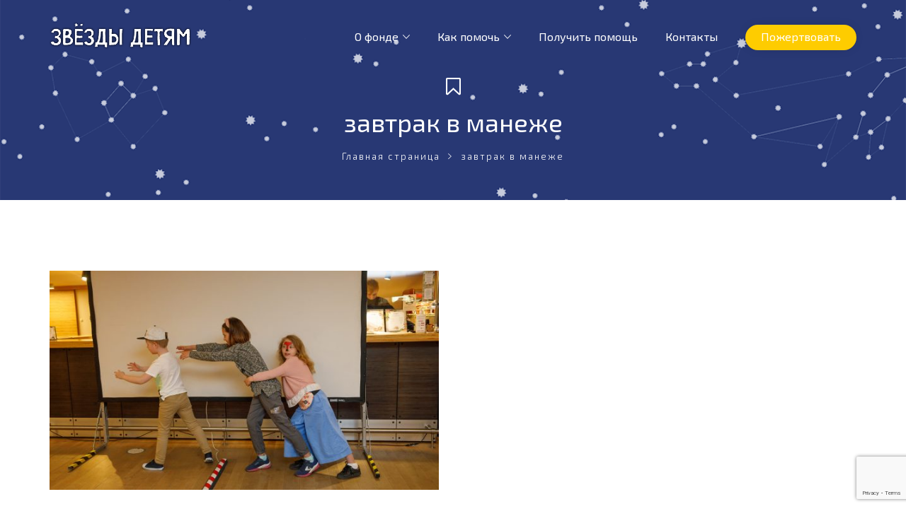

--- FILE ---
content_type: text/html; charset=UTF-8
request_url: https://xn--b1aeaegb2b9bweybp.xn--p1ai/tag/%D0%B7%D0%B0%D0%B2%D1%82%D1%80%D0%B0%D0%BA-%D0%B2-%D0%BC%D0%B0%D0%BD%D0%B5%D0%B6%D0%B5/
body_size: 32725
content:
<!DOCTYPE html>
<html lang="ru-RU">
<head>
	<meta charset="UTF-8">
	<link rel="profile" href="http://gmpg.org/xfn/11">
	<link rel="pingback" href="https://xn--b1aeaegb2b9bweybp.xn--p1ai/xmlrpc.php">
	<meta name="viewport" content="width=device-width, initial-scale=1">
	<title>завтрак в манеже &#8212; БФ &quot;Звёзды Детям&quot;</title>
<meta name='robots' content='max-image-preview:large' />
<link rel='dns-prefetch' href='//widgets.mixplat.ru' />
<link rel='dns-prefetch' href='//maps.googleapis.com' />
<link rel='dns-prefetch' href='//www.google.com' />
<link rel='dns-prefetch' href='//s.w.org' />
<link rel="alternate" type="application/rss+xml" title="БФ &quot;Звёзды Детям&quot; &raquo; Лента" href="https://xn--b1aeaegb2b9bweybp.xn--p1ai/feed/" />
<link rel="alternate" type="application/rss+xml" title="БФ &quot;Звёзды Детям&quot; &raquo; Лента комментариев" href="https://xn--b1aeaegb2b9bweybp.xn--p1ai/comments/feed/" />
<link rel="alternate" type="application/rss+xml" title="БФ &quot;Звёзды Детям&quot; &raquo; Лента метки завтрак в манеже" href="https://xn--b1aeaegb2b9bweybp.xn--p1ai/tag/%d0%b7%d0%b0%d0%b2%d1%82%d1%80%d0%b0%d0%ba-%d0%b2-%d0%bc%d0%b0%d0%bd%d0%b5%d0%b6%d0%b5/feed/" />
<script type="text/javascript">
window._wpemojiSettings = {"baseUrl":"https:\/\/s.w.org\/images\/core\/emoji\/13.1.0\/72x72\/","ext":".png","svgUrl":"https:\/\/s.w.org\/images\/core\/emoji\/13.1.0\/svg\/","svgExt":".svg","source":{"concatemoji":"https:\/\/xn--b1aeaegb2b9bweybp.xn--p1ai\/wp-includes\/js\/wp-emoji-release.min.js?ver=5.9.12"}};
/*! This file is auto-generated */
!function(e,a,t){var n,r,o,i=a.createElement("canvas"),p=i.getContext&&i.getContext("2d");function s(e,t){var a=String.fromCharCode;p.clearRect(0,0,i.width,i.height),p.fillText(a.apply(this,e),0,0);e=i.toDataURL();return p.clearRect(0,0,i.width,i.height),p.fillText(a.apply(this,t),0,0),e===i.toDataURL()}function c(e){var t=a.createElement("script");t.src=e,t.defer=t.type="text/javascript",a.getElementsByTagName("head")[0].appendChild(t)}for(o=Array("flag","emoji"),t.supports={everything:!0,everythingExceptFlag:!0},r=0;r<o.length;r++)t.supports[o[r]]=function(e){if(!p||!p.fillText)return!1;switch(p.textBaseline="top",p.font="600 32px Arial",e){case"flag":return s([127987,65039,8205,9895,65039],[127987,65039,8203,9895,65039])?!1:!s([55356,56826,55356,56819],[55356,56826,8203,55356,56819])&&!s([55356,57332,56128,56423,56128,56418,56128,56421,56128,56430,56128,56423,56128,56447],[55356,57332,8203,56128,56423,8203,56128,56418,8203,56128,56421,8203,56128,56430,8203,56128,56423,8203,56128,56447]);case"emoji":return!s([10084,65039,8205,55357,56613],[10084,65039,8203,55357,56613])}return!1}(o[r]),t.supports.everything=t.supports.everything&&t.supports[o[r]],"flag"!==o[r]&&(t.supports.everythingExceptFlag=t.supports.everythingExceptFlag&&t.supports[o[r]]);t.supports.everythingExceptFlag=t.supports.everythingExceptFlag&&!t.supports.flag,t.DOMReady=!1,t.readyCallback=function(){t.DOMReady=!0},t.supports.everything||(n=function(){t.readyCallback()},a.addEventListener?(a.addEventListener("DOMContentLoaded",n,!1),e.addEventListener("load",n,!1)):(e.attachEvent("onload",n),a.attachEvent("onreadystatechange",function(){"complete"===a.readyState&&t.readyCallback()})),(n=t.source||{}).concatemoji?c(n.concatemoji):n.wpemoji&&n.twemoji&&(c(n.twemoji),c(n.wpemoji)))}(window,document,window._wpemojiSettings);
</script>
<style type="text/css">
img.wp-smiley,
img.emoji {
	display: inline !important;
	border: none !important;
	box-shadow: none !important;
	height: 1em !important;
	width: 1em !important;
	margin: 0 0.07em !important;
	vertical-align: -0.1em !important;
	background: none !important;
	padding: 0 !important;
}
</style>
	<link rel='stylesheet' id='dashicons-css'  href='https://xn--b1aeaegb2b9bweybp.xn--p1ai/wp-includes/css/dashicons.min.css?ver=5.9.12' type='text/css' media='all' />
<link rel='stylesheet' id='fw-option-type-icon-v2-pack-linecons-css'  href='https://xn--b1aeaegb2b9bweybp.xn--p1ai/wp-content/plugins/unyson/framework/static/libs/linecons/css/linecons.css?ver=2.7.24' type='text/css' media='all' />
<link rel='stylesheet' id='fw-option-type-icon-v2-pack-font-awesome-css'  href='https://xn--b1aeaegb2b9bweybp.xn--p1ai/wp-content/plugins/unyson/framework/static/libs/font-awesome/css/font-awesome.min.css?ver=2.7.24' type='text/css' media='all' />
<link rel='stylesheet' id='fw-option-type-icon-v2-pack-entypo-css'  href='https://xn--b1aeaegb2b9bweybp.xn--p1ai/wp-content/plugins/unyson/framework/static/libs/entypo/css/entypo.css?ver=2.7.24' type='text/css' media='all' />
<link rel='stylesheet' id='fw-option-type-icon-v2-pack-linearicons-css'  href='https://xn--b1aeaegb2b9bweybp.xn--p1ai/wp-content/plugins/unyson/framework/static/libs/lnr/css/lnr.css?ver=2.7.24' type='text/css' media='all' />
<link rel='stylesheet' id='fw-option-type-icon-v2-pack-typicons-css'  href='https://xn--b1aeaegb2b9bweybp.xn--p1ai/wp-content/plugins/unyson/framework/static/libs/typcn/css/typcn.css?ver=2.7.24' type='text/css' media='all' />
<link rel='stylesheet' id='fw-option-type-icon-v2-pack-unycon-css'  href='https://xn--b1aeaegb2b9bweybp.xn--p1ai/wp-content/plugins/unyson/framework/static/libs/unycon/unycon.css?ver=2.7.24' type='text/css' media='all' />
<link rel='stylesheet' id='wp-block-library-css'  href='https://xn--b1aeaegb2b9bweybp.xn--p1ai/wp-includes/css/dist/block-library/style.min.css?ver=5.9.12' type='text/css' media='all' />
<style id='global-styles-inline-css' type='text/css'>
body{--wp--preset--color--black: #000000;--wp--preset--color--cyan-bluish-gray: #abb8c3;--wp--preset--color--white: #ffffff;--wp--preset--color--pale-pink: #f78da7;--wp--preset--color--vivid-red: #cf2e2e;--wp--preset--color--luminous-vivid-orange: #ff6900;--wp--preset--color--luminous-vivid-amber: #fcb900;--wp--preset--color--light-green-cyan: #7bdcb5;--wp--preset--color--vivid-green-cyan: #00d084;--wp--preset--color--pale-cyan-blue: #8ed1fc;--wp--preset--color--vivid-cyan-blue: #0693e3;--wp--preset--color--vivid-purple: #9b51e0;--wp--preset--gradient--vivid-cyan-blue-to-vivid-purple: linear-gradient(135deg,rgba(6,147,227,1) 0%,rgb(155,81,224) 100%);--wp--preset--gradient--light-green-cyan-to-vivid-green-cyan: linear-gradient(135deg,rgb(122,220,180) 0%,rgb(0,208,130) 100%);--wp--preset--gradient--luminous-vivid-amber-to-luminous-vivid-orange: linear-gradient(135deg,rgba(252,185,0,1) 0%,rgba(255,105,0,1) 100%);--wp--preset--gradient--luminous-vivid-orange-to-vivid-red: linear-gradient(135deg,rgba(255,105,0,1) 0%,rgb(207,46,46) 100%);--wp--preset--gradient--very-light-gray-to-cyan-bluish-gray: linear-gradient(135deg,rgb(238,238,238) 0%,rgb(169,184,195) 100%);--wp--preset--gradient--cool-to-warm-spectrum: linear-gradient(135deg,rgb(74,234,220) 0%,rgb(151,120,209) 20%,rgb(207,42,186) 40%,rgb(238,44,130) 60%,rgb(251,105,98) 80%,rgb(254,248,76) 100%);--wp--preset--gradient--blush-light-purple: linear-gradient(135deg,rgb(255,206,236) 0%,rgb(152,150,240) 100%);--wp--preset--gradient--blush-bordeaux: linear-gradient(135deg,rgb(254,205,165) 0%,rgb(254,45,45) 50%,rgb(107,0,62) 100%);--wp--preset--gradient--luminous-dusk: linear-gradient(135deg,rgb(255,203,112) 0%,rgb(199,81,192) 50%,rgb(65,88,208) 100%);--wp--preset--gradient--pale-ocean: linear-gradient(135deg,rgb(255,245,203) 0%,rgb(182,227,212) 50%,rgb(51,167,181) 100%);--wp--preset--gradient--electric-grass: linear-gradient(135deg,rgb(202,248,128) 0%,rgb(113,206,126) 100%);--wp--preset--gradient--midnight: linear-gradient(135deg,rgb(2,3,129) 0%,rgb(40,116,252) 100%);--wp--preset--duotone--dark-grayscale: url('#wp-duotone-dark-grayscale');--wp--preset--duotone--grayscale: url('#wp-duotone-grayscale');--wp--preset--duotone--purple-yellow: url('#wp-duotone-purple-yellow');--wp--preset--duotone--blue-red: url('#wp-duotone-blue-red');--wp--preset--duotone--midnight: url('#wp-duotone-midnight');--wp--preset--duotone--magenta-yellow: url('#wp-duotone-magenta-yellow');--wp--preset--duotone--purple-green: url('#wp-duotone-purple-green');--wp--preset--duotone--blue-orange: url('#wp-duotone-blue-orange');--wp--preset--font-size--small: 13px;--wp--preset--font-size--medium: 20px;--wp--preset--font-size--large: 36px;--wp--preset--font-size--x-large: 42px;}.has-black-color{color: var(--wp--preset--color--black) !important;}.has-cyan-bluish-gray-color{color: var(--wp--preset--color--cyan-bluish-gray) !important;}.has-white-color{color: var(--wp--preset--color--white) !important;}.has-pale-pink-color{color: var(--wp--preset--color--pale-pink) !important;}.has-vivid-red-color{color: var(--wp--preset--color--vivid-red) !important;}.has-luminous-vivid-orange-color{color: var(--wp--preset--color--luminous-vivid-orange) !important;}.has-luminous-vivid-amber-color{color: var(--wp--preset--color--luminous-vivid-amber) !important;}.has-light-green-cyan-color{color: var(--wp--preset--color--light-green-cyan) !important;}.has-vivid-green-cyan-color{color: var(--wp--preset--color--vivid-green-cyan) !important;}.has-pale-cyan-blue-color{color: var(--wp--preset--color--pale-cyan-blue) !important;}.has-vivid-cyan-blue-color{color: var(--wp--preset--color--vivid-cyan-blue) !important;}.has-vivid-purple-color{color: var(--wp--preset--color--vivid-purple) !important;}.has-black-background-color{background-color: var(--wp--preset--color--black) !important;}.has-cyan-bluish-gray-background-color{background-color: var(--wp--preset--color--cyan-bluish-gray) !important;}.has-white-background-color{background-color: var(--wp--preset--color--white) !important;}.has-pale-pink-background-color{background-color: var(--wp--preset--color--pale-pink) !important;}.has-vivid-red-background-color{background-color: var(--wp--preset--color--vivid-red) !important;}.has-luminous-vivid-orange-background-color{background-color: var(--wp--preset--color--luminous-vivid-orange) !important;}.has-luminous-vivid-amber-background-color{background-color: var(--wp--preset--color--luminous-vivid-amber) !important;}.has-light-green-cyan-background-color{background-color: var(--wp--preset--color--light-green-cyan) !important;}.has-vivid-green-cyan-background-color{background-color: var(--wp--preset--color--vivid-green-cyan) !important;}.has-pale-cyan-blue-background-color{background-color: var(--wp--preset--color--pale-cyan-blue) !important;}.has-vivid-cyan-blue-background-color{background-color: var(--wp--preset--color--vivid-cyan-blue) !important;}.has-vivid-purple-background-color{background-color: var(--wp--preset--color--vivid-purple) !important;}.has-black-border-color{border-color: var(--wp--preset--color--black) !important;}.has-cyan-bluish-gray-border-color{border-color: var(--wp--preset--color--cyan-bluish-gray) !important;}.has-white-border-color{border-color: var(--wp--preset--color--white) !important;}.has-pale-pink-border-color{border-color: var(--wp--preset--color--pale-pink) !important;}.has-vivid-red-border-color{border-color: var(--wp--preset--color--vivid-red) !important;}.has-luminous-vivid-orange-border-color{border-color: var(--wp--preset--color--luminous-vivid-orange) !important;}.has-luminous-vivid-amber-border-color{border-color: var(--wp--preset--color--luminous-vivid-amber) !important;}.has-light-green-cyan-border-color{border-color: var(--wp--preset--color--light-green-cyan) !important;}.has-vivid-green-cyan-border-color{border-color: var(--wp--preset--color--vivid-green-cyan) !important;}.has-pale-cyan-blue-border-color{border-color: var(--wp--preset--color--pale-cyan-blue) !important;}.has-vivid-cyan-blue-border-color{border-color: var(--wp--preset--color--vivid-cyan-blue) !important;}.has-vivid-purple-border-color{border-color: var(--wp--preset--color--vivid-purple) !important;}.has-vivid-cyan-blue-to-vivid-purple-gradient-background{background: var(--wp--preset--gradient--vivid-cyan-blue-to-vivid-purple) !important;}.has-light-green-cyan-to-vivid-green-cyan-gradient-background{background: var(--wp--preset--gradient--light-green-cyan-to-vivid-green-cyan) !important;}.has-luminous-vivid-amber-to-luminous-vivid-orange-gradient-background{background: var(--wp--preset--gradient--luminous-vivid-amber-to-luminous-vivid-orange) !important;}.has-luminous-vivid-orange-to-vivid-red-gradient-background{background: var(--wp--preset--gradient--luminous-vivid-orange-to-vivid-red) !important;}.has-very-light-gray-to-cyan-bluish-gray-gradient-background{background: var(--wp--preset--gradient--very-light-gray-to-cyan-bluish-gray) !important;}.has-cool-to-warm-spectrum-gradient-background{background: var(--wp--preset--gradient--cool-to-warm-spectrum) !important;}.has-blush-light-purple-gradient-background{background: var(--wp--preset--gradient--blush-light-purple) !important;}.has-blush-bordeaux-gradient-background{background: var(--wp--preset--gradient--blush-bordeaux) !important;}.has-luminous-dusk-gradient-background{background: var(--wp--preset--gradient--luminous-dusk) !important;}.has-pale-ocean-gradient-background{background: var(--wp--preset--gradient--pale-ocean) !important;}.has-electric-grass-gradient-background{background: var(--wp--preset--gradient--electric-grass) !important;}.has-midnight-gradient-background{background: var(--wp--preset--gradient--midnight) !important;}.has-small-font-size{font-size: var(--wp--preset--font-size--small) !important;}.has-medium-font-size{font-size: var(--wp--preset--font-size--medium) !important;}.has-large-font-size{font-size: var(--wp--preset--font-size--large) !important;}.has-x-large-font-size{font-size: var(--wp--preset--font-size--x-large) !important;}
</style>
<link rel='stylesheet' id='contact-form-7-css'  href='https://xn--b1aeaegb2b9bweybp.xn--p1ai/wp-content/plugins/contact-form-7/includes/css/styles.css?ver=5.6.3' type='text/css' media='all' />
<link rel='stylesheet' id='leyka-new-templates-styles-css'  href='https://xn--b1aeaegb2b9bweybp.xn--p1ai/wp-content/plugins/leyka/assets/css/public.css?ver=3.31.9' type='text/css' media='all' />
<style id='leyka-new-templates-styles-inline-css' type='text/css'>

:root {
	--leyka-ext-engagement-banner-color-main: #F38D04;
	--leyka-ext-engagement-banner-color-main-op10: #F38D041A;
	--leyka-ext-engagement-banner-color-background: #FDD39B;
	--leyka-ext-engagement-banner-color-caption: #FDD39B;
	--leyka-ext-engagement-banner-color-text: #1B1A18;
}
        

:root {
	--leyka-ext-example-color-main: #F38D04;
	--leyka-ext-example-color-main-op10: #F38D041A;
	--leyka-ext-example-color-background: #FDD39B;
	--leyka-ext-example-color-caption: #FDD39B;
	--leyka-ext-example-color-text: #1B1A18;
}
        

:root {
	--leyka-ext-support-packages-color-main: #F38D04;
	--leyka-ext-support-packages-color-main-op10: #F38D041A;
	--leyka-ext-support-packages-color-background: #ffffff;
	--leyka-ext-support-packages-color-caption: #ffffff;
	--leyka-ext-support-packages-color-text: #000000;
}
        
</style>
<link rel='stylesheet' id='leyka-plugin-styles-css'  href='https://xn--b1aeaegb2b9bweybp.xn--p1ai/wp-content/plugins/leyka/css/public.css?ver=3.31.9' type='text/css' media='all' />
<link rel='stylesheet' id='rs-plugin-settings-css'  href='https://xn--b1aeaegb2b9bweybp.xn--p1ai/wp-content/plugins/revslider/public/assets/css/rs6.css?ver=6.2.2' type='text/css' media='all' />
<style id='rs-plugin-settings-inline-css' type='text/css'>
#rs-demo-id {}
</style>
<link rel='stylesheet' id='trp-language-switcher-style-css'  href='https://xn--b1aeaegb2b9bweybp.xn--p1ai/wp-content/plugins/translatepress-multilingual/assets/css/trp-language-switcher.css?ver=2.9.5' type='text/css' media='all' />
<link rel='stylesheet' id='fw-ext-breadcrumbs-add-css-css'  href='https://xn--b1aeaegb2b9bweybp.xn--p1ai/wp-content/plugins/unyson/framework/extensions/breadcrumbs/static/css/style.css?ver=5.9.12' type='text/css' media='all' />
<link rel='stylesheet' id='font-awesome-css'  href='https://xn--b1aeaegb2b9bweybp.xn--p1ai/wp-content/plugins/unyson/framework/static/libs/font-awesome/css/font-awesome.min.css?ver=2.7.24' type='text/css' media='all' />
<link rel='stylesheet' id='newsletter-css'  href='https://xn--b1aeaegb2b9bweybp.xn--p1ai/wp-content/plugins/newsletter/style.css?ver=8.7.1' type='text/css' media='all' />
<link rel='stylesheet' id='popup-maker-site-css'  href='//xn--b1aeaegb2b9bweybp.xn--p1ai/wp-content/uploads/pum/pum-site-styles.css?generated=1741349322&#038;ver=1.20.4' type='text/css' media='all' />
<link rel='stylesheet' id='bootstrap-css'  href='https://xn--b1aeaegb2b9bweybp.xn--p1ai/wp-content/themes/alone/assets/bootstrap/css/bootstrap.css?ver=6.1' type='text/css' media='all' />
<link rel='stylesheet' id='ionicons-css'  href='https://xn--b1aeaegb2b9bweybp.xn--p1ai/wp-content/themes/alone/assets/fonts/ionicons/css/ionicons.min.css?ver=6.1' type='text/css' media='all' />
<link rel='stylesheet' id='lightGallery-css'  href='https://xn--b1aeaegb2b9bweybp.xn--p1ai/wp-content/themes/alone/assets/lightGallery/css/lightgallery.min.css?ver=6.1' type='text/css' media='all' />
<link rel='stylesheet' id='owl.carousel-css'  href='https://xn--b1aeaegb2b9bweybp.xn--p1ai/wp-content/themes/alone/assets/owl.carousel/assets/owl.carousel.min.css?ver=6.1' type='text/css' media='all' />
<link rel='stylesheet' id='sweetalert-css'  href='https://xn--b1aeaegb2b9bweybp.xn--p1ai/wp-content/themes/alone/assets/sweetalert/dist/sweetalert.css?ver=6.1' type='text/css' media='all' />
<link rel='stylesheet' id='animate-css'  href='https://xn--b1aeaegb2b9bweybp.xn--p1ai/wp-content/themes/alone/assets/css/animate.css?ver=6.1' type='text/css' media='all' />
<link rel='stylesheet' id='fw-theme-style-css'  href='https://xn--b1aeaegb2b9bweybp.xn--p1ai/wp-content/themes/alone/style.css?ver=6.1' type='text/css' media='all' />
<link rel='stylesheet' id='alone-local-font-css'  href='https://xn--b1aeaegb2b9bweybp.xn--p1ai/wp-content/themes/alone/assets/fonts/local-font.css?ver=6.1' type='text/css' media='all' />
<link rel='stylesheet' id='alone-theme-style-css'  href='https://xn--b1aeaegb2b9bweybp.xn--p1ai/wp-content/themes/alone/assets/css/alone.css?ver=6.1' type='text/css' media='all' />
<link rel='stylesheet' id='fw-googleFonts-css'  href='//fonts.googleapis.com/css?family=Exo+2%3Aregular%2C300%2C600%2C100&#038;subset=cyrillic&#038;ver=5.9.12' type='text/css' media='all' />
<script type='text/javascript' src='https://xn--b1aeaegb2b9bweybp.xn--p1ai/wp-includes/js/jquery/jquery.min.js?ver=3.6.0' id='jquery-core-js'></script>
<script type='text/javascript' src='https://xn--b1aeaegb2b9bweybp.xn--p1ai/wp-includes/js/jquery/jquery-migrate.min.js?ver=3.3.2' id='jquery-migrate-js'></script>
<script type='text/javascript' async="async" src='https://widgets.mixplat.ru/lMonitor/0/monitor.js?ver=3.31.9.001' id='leyka-mixplat-wloader-js'></script>
<script type='text/javascript' src='https://xn--b1aeaegb2b9bweybp.xn--p1ai/wp-content/plugins/revslider/public/assets/js/rbtools.min.js?ver=6.0' id='tp-tools-js'></script>
<script type='text/javascript' src='https://xn--b1aeaegb2b9bweybp.xn--p1ai/wp-content/plugins/revslider/public/assets/js/rs6.min.js?ver=6.2.2' id='revmin-js'></script>
<script type='text/javascript' src='https://maps.googleapis.com/maps/api/js?key=AIzaSyDOkqN917F-V3B3BdilLSiO8AgmBy4sZaU&#038;ver=5.9.12' id='google-map-api-js'></script>
<script type='text/javascript' src='https://xn--b1aeaegb2b9bweybp.xn--p1ai/wp-content/themes/alone/assets/jquery-countdown/jquery.plugin.min.js?ver=6.1' id='jquery-plugin-js'></script>
<script type='text/javascript' src='https://xn--b1aeaegb2b9bweybp.xn--p1ai/wp-content/themes/alone/assets/jquery-countdown/jquery.countdown.min.js?ver=6.1' id='jquery-countdown-js'></script>
<link rel="https://api.w.org/" href="https://xn--b1aeaegb2b9bweybp.xn--p1ai/wp-json/" /><link rel="alternate" type="application/json" href="https://xn--b1aeaegb2b9bweybp.xn--p1ai/wp-json/wp/v2/tags/67" /><link rel="EditURI" type="application/rsd+xml" title="RSD" href="https://xn--b1aeaegb2b9bweybp.xn--p1ai/xmlrpc.php?rsd" />
<link rel="wlwmanifest" type="application/wlwmanifest+xml" href="https://xn--b1aeaegb2b9bweybp.xn--p1ai/wp-includes/wlwmanifest.xml" /> 
<meta name="generator" content="WordPress 5.9.12" />

                <script>
                    document.documentElement.classList.add("leyka-js");
                </script>
                <style>
                    :root {
                        --color-main: 		#1db318;
                        --color-main-dark: 	#1aa316;
                        --color-main-light: #acebaa;
                    }
                </style>

                <link rel="alternate" hreflang="ru-RU" href="https://xn--b1aeaegb2b9bweybp.xn--p1ai/tag/%D0%B7%D0%B0%D0%B2%D1%82%D1%80%D0%B0%D0%BA-%D0%B2-%D0%BC%D0%B0%D0%BD%D0%B5%D0%B6%D0%B5/"/>
<link rel="alternate" hreflang="ru" href="https://xn--b1aeaegb2b9bweybp.xn--p1ai/tag/%D0%B7%D0%B0%D0%B2%D1%82%D1%80%D0%B0%D0%BA-%D0%B2-%D0%BC%D0%B0%D0%BD%D0%B5%D0%B6%D0%B5/"/>
		<!-- Chrome, Firefox OS and Opera -->
		<meta name="theme-color" content="#ffcc00">
		<!-- Windows Phone -->
		<meta name="msapplication-navbutton-color" content="#ffcc00">
		<!-- iOS Safari -->
		<meta name="apple-mobile-web-app-status-bar-style" content="#ffcc00">
		<meta name="generator" content="Powered by WPBakery Page Builder - drag and drop page builder for WordPress."/>
<meta name="generator" content="Powered by Slider Revolution 6.2.2 - responsive, Mobile-Friendly Slider Plugin for WordPress with comfortable drag and drop interface." />
<link rel="icon" href="https://xn--b1aeaegb2b9bweybp.xn--p1ai/wp-content/uploads/2020/10/cropped-favicon-32x32.png" sizes="32x32" />
<link rel="icon" href="https://xn--b1aeaegb2b9bweybp.xn--p1ai/wp-content/uploads/2020/10/cropped-favicon-192x192.png" sizes="192x192" />
<link rel="apple-touch-icon" href="https://xn--b1aeaegb2b9bweybp.xn--p1ai/wp-content/uploads/2020/10/cropped-favicon-180x180.png" />
<meta name="msapplication-TileImage" content="https://xn--b1aeaegb2b9bweybp.xn--p1ai/wp-content/uploads/2020/10/cropped-favicon-270x270.png" />
<script type="text/javascript">function setREVStartSize(e){			
			try {								
				var pw = document.getElementById(e.c).parentNode.offsetWidth,
					newh;
				pw = pw===0 || isNaN(pw) ? window.innerWidth : pw;
				e.tabw = e.tabw===undefined ? 0 : parseInt(e.tabw);
				e.thumbw = e.thumbw===undefined ? 0 : parseInt(e.thumbw);
				e.tabh = e.tabh===undefined ? 0 : parseInt(e.tabh);
				e.thumbh = e.thumbh===undefined ? 0 : parseInt(e.thumbh);
				e.tabhide = e.tabhide===undefined ? 0 : parseInt(e.tabhide);
				e.thumbhide = e.thumbhide===undefined ? 0 : parseInt(e.thumbhide);
				e.mh = e.mh===undefined || e.mh=="" || e.mh==="auto" ? 0 : parseInt(e.mh,0);		
				if(e.layout==="fullscreen" || e.l==="fullscreen") 						
					newh = Math.max(e.mh,window.innerHeight);				
				else{					
					e.gw = Array.isArray(e.gw) ? e.gw : [e.gw];
					for (var i in e.rl) if (e.gw[i]===undefined || e.gw[i]===0) e.gw[i] = e.gw[i-1];					
					e.gh = e.el===undefined || e.el==="" || (Array.isArray(e.el) && e.el.length==0)? e.gh : e.el;
					e.gh = Array.isArray(e.gh) ? e.gh : [e.gh];
					for (var i in e.rl) if (e.gh[i]===undefined || e.gh[i]===0) e.gh[i] = e.gh[i-1];
										
					var nl = new Array(e.rl.length),
						ix = 0,						
						sl;					
					e.tabw = e.tabhide>=pw ? 0 : e.tabw;
					e.thumbw = e.thumbhide>=pw ? 0 : e.thumbw;
					e.tabh = e.tabhide>=pw ? 0 : e.tabh;
					e.thumbh = e.thumbhide>=pw ? 0 : e.thumbh;					
					for (var i in e.rl) nl[i] = e.rl[i]<window.innerWidth ? 0 : e.rl[i];
					sl = nl[0];									
					for (var i in nl) if (sl>nl[i] && nl[i]>0) { sl = nl[i]; ix=i;}															
					var m = pw>(e.gw[ix]+e.tabw+e.thumbw) ? 1 : (pw-(e.tabw+e.thumbw)) / (e.gw[ix]);					

					newh =  (e.type==="carousel" && e.justify==="true" ? e.gh[ix] : (e.gh[ix] * m)) + (e.tabh + e.thumbh);
				}			
				
				if(window.rs_init_css===undefined) window.rs_init_css = document.head.appendChild(document.createElement("style"));					
				document.getElementById(e.c).height = newh;
				window.rs_init_css.innerHTML += "#"+e.c+"_wrapper { height: "+newh+"px }";				
			} catch(e){
				console.log("Failure at Presize of Slider:" + e)
			}					   
		  };</script>
		<style type="text/css" id="wp-custom-css">
			/*
You can add your own CSS here.

Click the help icon above to learn more.
*/
.bt-header.header-1 .bt-header-main .bt-nav-wrap .bt-site-navigation > ul.bt-nav-menu li.menu-item.menu-item-custom-type-button_donate .give-form-wrap .give-btn {
    font-size: 14px;
    font-weight: 700;
    line-height: 45px !important;
    padding: 2px 30px 0 30px !important;
    -webkit-border-radius: 30px;
    border-radius: 30px;
    display: inline-block;
}

.bt-header .header-top-sidebar-item.fw-sidebar-content-align-left{
	width: 80%;
}
.bt-header .header-top-sidebar-item.fw-sidebar-content-align-right{
	width: 20%;
}
.bt-header .bt-info-contact{
	margin: 0;
	padding: 0;
}
.bt-info-contact li{
	list-style: none;
	display: inline-block;
	color: #f97a60 !important;
}
.bt-info-contact li a{
	color: #4d3484;
}
.bt-info-contact li a:hover{
	color: #fa7a60 !important;
}
.bt-info-contact > li:not(:last-child):after{
	content: "";
	display: inline-block;
	vertical-align: middle;
	width: 1px;
	height: 18px;
	background: #a0a0a0;
	margin: 0 30px;
}
.bt-info-contact ul li:not(:last-child){
	margin-right: 30px;
}
.bt-lang-sel{
	display: inline-block;
	text-align: left;
	margin: 0;
	padding: 0;
}
.bt-lang-sel > li{
	position: relative;
	list-style: none;
}
.bt-lang-sel > li > a{
	display: inline-block;
	font-weight: 700 !important;
	text-transform: uppercase;
	color: #4d3484;
	padding: 0 10px;
}
.bt-lang-sel > li > a img{
	display: inline-block;
	width: 26px;
	height: auto;
	margin-right: 10px;
}
.bt-lang-sel > li > a:after{
	content: "\f107";
	font-family: FontAwesome;
	display: inline-block;
	margin-left: 5px;
}
.bt-lang-sel > li > a:hover{
	color: #fa7a60 !important;
}
.bt-lang-sel > li ul{
	list-style: none;
	position: absolute;
	top: 100%;
	left: 0;
	background: #ffffff;
	width: 100%;
	padding: 0;
	opacity: 0;
	z-index: -1;
	-webkit-box-shadow: 0 20px 38px rgba(55,97,98,0.15);
	-ms-box-shadow: 0 20px 38px rgba(55,97,98,0.15);
	box-shadow: 0 20px 38px rgba(55,97,98,0.15);
	-wekbit-transition: all 0.4s;
	transition: all 0.4s;
}
.bt-lang-sel > li ul li:not(:last-child){
	border-bottom: 1px solid #eaeaea;
}
.bt-lang-sel > li ul li a{
	display: block;
	font-size: 15px;
	line-height: 26px;
	color: #4d3484;
	padding: 0 10px;
}
.bt-lang-sel > li ul li a img{
	display: inline-block;
	width: 26px;
	height: auto;
	margin-right: 10px;
}
.bt-lang-sel > li ul li a:hover {
	color: #f97a60 !important;
}
.bt-lang-sel > li:hover ul{
	opacity: 1;
	z-index: 9999;
}
.bt-header.header-1 .bt-header-main .bt-nav-wrap .bt-site-navigation > ul.bt-nav-menu li.menu-item.menu-item-custom-type-button_donate .give-form-wrap .give-btn{
	font-size: 14px;
	font-weight: 700;
	line-height: 20px;
	padding: 20px 35px;
	-webkit-border-radius: 30px;
	border-radius: 30px;	
	display:inline-block;
}
.is-header-sticky .bt-header.header-1 .bt-header-main .bt-nav-wrap .bt-site-navigation > ul.bt-nav-menu li.menu-item.menu-item-custom-type-button_donate .give-form-wrap form.give-form .give-btn{
	padding: 15px 35px;
}
.bt-header.header-1 .bt-header-main .bt-nav-wrap .bt-site-navigation > ul.bt-nav-menu li.menu-item.menu-item-custom-type-button_donate .give-form-wrap form.give-form .give-btn:hover{
	background: #f7544f;
}
@media(max-width: 1199.02px){
	.bt-info-contact ul li:not(:last-child){
		margin-right: 20px;
	}
	.bt-header.header-1 .bt-header-main .bt-nav-wrap .bt-site-navigation > ul.bt-nav-menu > li.menu-item:not(:first-child), .bt-header.header-2 .bt-header-main .bt-nav-wrap .bt-site-navigation > ul.bt-nav-menu > li.menu-item:not(:first-child), .bt-header.header-3 .bt-header-main .bt-nav-wrap .bt-site-navigation > ul.bt-nav-menu > li.menu-item:not(:first-child), .bt-header-mobi.header-mobi .bt-header-mobi-main .bt-nav-wrap .bt-site-navigation > ul.bt-nav-menu > li.menu-item:not(:first-child){
		margin-left: 30px;
	}
}
@media only screen and (max-width: 767px){
	.fw-site-logo .main-logo {
    width: 114px !important;
	}
}
.off-canvas-menu-container .widget.widget_tag_cloud .tagcloud a{
	color: #f97a60 !important;
	line-height: 15px !important;
}
.off-canvas-menu-container .widget.widget_tag_cloud .tagcloud a:hover{
	color: #f7544f !important;
}
.wpb_revslider_element.wpb_content_element{
	margin-bottom: 0;
}
.bt-head-main{
	font-size: 40px;
	line-height: 46px;
	text-transform: uppercase;
	margin-bottom: 0;
}
.bt-head-sub{
	font-size: 18px;
	line-height: 30px;
	margin-bottom: 40px;
}
@media(max-width: 767.02px){
	.bt-head-main{
		font-size: 35px;
    line-height: 40px;
	}
	.bt-head-sub {
    font-size: 16px;
    line-height: 26px;
	}
}
@media(max-width: 480.02px){
	.bt-head-main{
		font-size: 30px;
	}
}
.bt-btn-main .vc_btn3.vc_btn3-color-grey.vc_btn3-style-modern{
	font-size: 14px;
	font-weight: 700;
	line-height: 20px;
	text-transform: uppercase;
	color: #ffffff;
	background: #f97a60;
	padding: 20px 35px;
	-webkit-border-radius: 30px;
	border-radius: 30px;	
}
.bt-btn-main .vc_btn3.vc_btn3-color-grey.vc_btn3-style-modern:hover{
	background: #f7544f;
}
.bt-campaign-section h4.vc_custom_heading{
	display: inline-block;
	font-size: 16px;
	font-weight: 400;
	line-height: 20px;
	text-transform: uppercase;
	color: #f97a60;
	margin: 0;
	border-bottom: 1px solid #f97a60;
}
.bt-campaign-section h3.vc_custom_heading{
	font-size: 36px;
  line-height: 46px;
	margin-top: 15px;
	margin-bottom: 20px;
}
.bt-campaign-section .wpb_text_column{
	font-size: 18px;
	line-height: 30px;
	margin-bottom: 40px;
}
.bt-campaign-section.vc_section[data-vc-full-width]{
	overflow: visible;
}
.bt-campaign-section .bt-campaign-box-element{
	position: absolute;
	top: -120px;
	right: 15px;
	max-width: 370px;
}
#page .bt-campaign-section .wpb_theme_custom_element.wpb_featured_box .vc-custom-inner-wrap .featured-box-alignment .icon-wrap{
	position: relative;
	display: inline-block;
	width: 140px;
	height: 140px;
	line-height: 140px;
	text-align: center;
	margin-bottom: 30px;
	z-index: 1;
}
#page .bt-campaign-section .wpb_theme_custom_element.wpb_featured_box .vc-custom-inner-wrap .featured-box-alignment .icon-wrap .type-image{
	display: inline-block;
	width: 100% !important;
	height: 100%;
	background: #4b3381;
	margin-bottom: 30px;
	-webkit-border-radius: 50%;
	border-radius: 50%;
	-webkit-box-shadow: 5px 0 32px rgba(0, 0, 0, 0.16);
	box-shadow: 5px 0 32px rgba(0, 0, 0, 0.16);
	-webkit-transition: all 0.4s;
	transition: all 0.4s;
}
#page .bt-campaign-section .wpb_theme_custom_element.wpb_featured_box .vc-custom-inner-wrap .featured-box-alignment .icon-wrap:before, #page .bt-campaign-section .wpb_theme_custom_element.wpb_featured_box .vc-custom-inner-wrap .featured-box-alignment .icon-wrap:after{
	content: "";
	position: absolute;
	top: 60px;
	left: -30px;
	width: 198px;
	height: 3px;
	background: #f97a60;
	z-index: -1;
	-webkit-transform: rotate(45deg);
	transform: rotate(45deg);
}
#page .bt-campaign-section .wpb_theme_custom_element.wpb_featured_box .vc-custom-inner-wrap .featured-box-alignment .icon-wrap:after{
	top: 76px;
	left: -30px;
	background: #4b3381;
}
#page .bt-campaign-section .wpb_theme_custom_element.wpb_featured_box .vc-custom-inner-wrap .featured-box-alignment .icon-wrap .type-image{
	display: inherit;
}
#page .bt-campaign-section .wpb_theme_custom_element.wpb_featured_box .vc-custom-inner-wrap .featured-box-alignment .entry-box-wrap .featured-box-title{
	letter-spacing: 0;
	margin-bottom: 10px;
}
#page .bt-campaign-section .wpb_theme_custom_element.wpb_featured_box .vc-custom-inner-wrap .featured-box-alignment .entry-box-wrap .featured-box-text{
	font-size: 18px;
	line-height: 28px;
	letter-spacing: 0;
}
#page .bt-campaign-section .wpb_theme_custom_element.wpb_featured_box .vc-custom-inner-wrap .featured-box-alignment:hover .icon-wrap .type-image{
	background: #f97a60;
}
@media(max-width: 1199.02px){
	.bt-campaign-section.vc_section{
		padding-top: 90px !important;
	}
}
@media(max-width: 767.02px){
		.bt-campaign-section,
	.bt-campaign-section h3.vc_custom_heading, .bt-campaign-section .wpb_text_column, .bt-campaign-section .wpb_single_image{
		text-align: center !important;
	}
	.bt-campaign-section .bt-campaign-box-element{
		position: static;
		text-align: left;
		margin-left: auto;
    margin-right: auto;
	}
}
@media(max-width: 480.02px){
	.bt-campaign-section h4.vc_custom_heading{
		font-size: 14px;
	}
	.bt-campaign-section h3.vc_custom_heading {
    font-size: 25px;
		line-height: 38px;
	}
	.bt-campaign-box-element.default{
		padding: 30px;
	}
	.bt-campaign-box-element.default .bt-sub-title{
		font-size: 16px;
	}
	.bt-campaign-box-element.default .bt-title {
    font-size: 30px;
		line-height: 40px;
	}
	.bt-campaign-box-element.default .bt-desc {
    position: relative;
    font-size: 16px;
		line-height: 28px;
	}
}
@media(min-width: 992px){
	#page .bt-cause-section .wpb_theme_custom_element.wpb_give_forms_slider .item .item-inner.give-forms-slider-layout-style-8 .featured-image{
		position: relative;
		padding: 0 80px 80px 0;
		z-index: 1;
	}
	#page .bt-cause-section .wpb_theme_custom_element.wpb_give_forms_slider .item .item-inner.give-forms-slider-layout-style-8 .featured-image:before{
		content: "";
		position: absolute;
		bottom: 0;
		right: 0;
		width: 353px;
		height: 371px;
		background-image: url('https://xn--b1aeaegb2b9bweybp.xn--p1ai/wp-content/uploads/2019/07/bg-pattern.jpg');
		z-index: -1;
	}
	#page .bt-cause-section .wpb_theme_custom_element.wpb_give_forms_slider .item .item-inner.give-forms-slider-layout-style-8 .featured-image .give-image{
		padding-bottom: 372px;
	}
	#page .bt-cause-section .wpb_theme_custom_element.wpb_give_forms_slider .owl-nav{
		position: absolute;
		bottom: 0;
		left: 40px;
		opacity: 1;
	}
	#page .bt-cause-section .wpb_theme_custom_element.wpb_give_forms_slider .owl-nav > div.owl-prev, #page .bt-cause-section .wpb_theme_custom_element.wpb_give_forms_slider .owl-nav > div.owl-next{
		position: static;
		display: inline-block;
		opacity: 1;
		background: #f97a60;
		margin: 5px;
		transform: translateY(0);
		-webkit-transform: translateY(0);
	}
	#page .bt-cause-section .wpb_theme_custom_element.wpb_give_forms_slider .owl-nav > div.owl-prev:hover, #page .bt-cause-section .wpb_theme_custom_element.wpb_give_forms_slider .owl-nav > div.owl-next:hover{
		background: #f7544f;
	}	
}
@media(max-width: 480.02px){
	#page .bt-cause-section .wpb_theme_custom_element.wpb_give_forms_slider .item .item-inner.give-forms-slider-layout-style-8 .entry-content .give-title {
    font-size: 24px;
		line-height: 36px;
	}
	#page .bt-cause-section .wpb_theme_custom_element.wpb_give_forms_slider .item .item-inner.give-forms-slider-layout-style-8 .entry-content .give-excerpt {
    font-size: 16px;
    line-height: 28px;
	}
	#page .bt-cause-section .wpb_theme_custom_element.wpb_give_forms_slider .item .item-inner.give-forms-slider-layout-style-8 .entry-content .give-price li:not(:last-child){
		display: block;
		margin-bottom: 20px;
		margin-right: 0;
		padding-right: 0
	}
	#page .bt-cause-section .wpb_theme_custom_element.wpb_give_forms_slider .item .item-inner.give-forms-slider-layout-style-8 .entry-content .give-price li:not(:last-child):after{
		display: none;
	}
}
@media(max-width: 480.02px){
	.bt-donors-section .vc_col-xs-6{
		width: 100%;
	}
}

.bt-clients-section{
	text-align: center;
}
.bt-clients-section h4.vc_custom_heading{
	display: inline-block;
	font-size: 16px;
	font-weight: 400;
	line-height: 20px;
	text-transform: uppercase;
	color: #f97a60;
	margin: 0 auto;
	border-bottom: 1px solid #f97a60;
}
.bt-clients-section h3.vc_custom_heading{
	font-size: 30px;
  line-height: 46px;
	color: #ffffff;
	max-width: 620px;
	margin: 15px auto 40px;
}
#page .bt-clients-section ::-webkit-input-placeholder {
  color: #cdcdcd;
}

#page .bt-clients-section :-ms-input-placeholder {
  color: #cdcdcd;
}

#page .bt-clients-section ::placeholder {
  color: #cdcdcd;
}
#page .bt-clients-section .wpcf7-form{
	position: relative;
	max-width: 650px;
	margin: 0 auto 40px;
	padding-right: 45px;
}
#page .bt-clients-section .wpcf7-form input[type="text"]{
	font-size: 15px;
	line-height: 26px;
	color: #cdcdcd;
	background: rgba(0, 0, 0, 0.1);
	width: 100%;
	padding: 20px 40px;
	border: 2px solid #7a7a7a;
	-webkit-border-radius: 40px;
	border-radius: 40px;
}
#page .bt-clients-section .wpcf7-form input[type="text"]:hover, #page .bt-clients-section .wpcf7-form input[type="text"]:focus{
	border-color: #9a9a9a;
}
#page .bt-clients-section .wpcf7-form input[type="submit"]{
	position: absolute;
	top: 0;
	right: 0;
	min-width: 70px;
	height: 70px;
	font-size: 15px;
	font-weight: 700;
	background: #f97a60;
	padding: 15px;
	-webkit-border-radius: 40px;
	border-radius: 40px; 
}
#page .bt-clients-section .wpcf7-form input[type="submit"]:hover{
	background: #f7544f;
}
#page .bt-clients-section div.wpcf7-validation-errors, #page .bt-clients-section div.wpcf7-acceptance-missing, #page .bt-clients-section div.wpcf7-response-output{
	color: #ffffff;
	margin: 0 15px;
}
@media(max-width: 991.02px){
	.bt-clients-section .bt-partner-box-element.default .bt-content{
		padding: 80px 15px 30px;
	}
}
@media(max-width: 480.02px){
	.bt-clients-section h4.vc_custom_heading{
		font-size: 14px;
	}
	.bt-clients-section h3.vc_custom_heading {
    font-size: 25px;
		line-height: 38px;
	}
}
.bt-adoption-section .wpb_column:first-child:before{
	content: "";
	position: absolute;
	bottom: 0;
	right: 0;
	width: calc(100% - 90px);
	height: calc(100% - 90px);
	background: rgba(249, 122, 96, 0.95);
}
.bt-adoption-section .wpb_column:first-child .wpb_single_image{
	padding-right: 90px;
	padding-bottom: 90px;
}
.bt-adoption-section .wpb_column:first-child .wpb_single_image .vc_figure, .bt-adoption-section .wpb_column:first-child .wpb_single_image .vc_single_image-wrapper{
	display: block;
}
.bt-adoption-section .wpb_column:first-child .wpb_single_image img{
	width: 100%;
}
.bt-adoption-section .wpb_column:first-child .vc_custom_heading{
	position: absolute;
	top: calc(50% + 45px);
	left: calc(50% + 45px);
	width: 430px;
	font-size: 26px;
	line-height: 32px;
	color: #ffffff;
	margin: 0;
	-webkit-transform: translateX(-50%) translateY(-50%);
	transform: translateX(-50%) translateY(-50%);
}
.bt-adoption-section .wpb_column:last-child:before{
	content: "";
	position: absolute;
	top: 90px;
	right: 90px;
	width: 335px;
	height: 383px;
	background-image: url("https://xn--b1aeaegb2b9bweybp.xn--p1ai/wp-content/uploads/2019/07/stock2-1.png");
	opacity: 0.03;
}
.bt-adoption-section .wpb_column:last-child{
	padding: 140px 5% 0;
}
.bt-adoption-section .wpb_column:last-child h4.vc_custom_heading{
	display: inline-block;
	font-size: 16px;
	font-weight: 400;
	line-height: 20px;
	text-transform: uppercase;
	color: #f97a60;
	margin: 0 auto;
	border-bottom: 1px solid #f97a60;
}
.bt-adoption-section .wpb_column:last-child h3.vc_custom_heading{
	font-size: 36px;
	line-height: 46px;
	text-transform: uppercase;
	max-width: 480px;
	margin-top: 15px;
	margin-bottom: 20px;
}
.bt-adoption-section .wpb_column:last-child .wpb_text_column{
	font-size: 18px;
	line-height: 30px;
	max-width: 520px;
	margin-bottom: 40px;
}
@media(max-width: 1580.02px){
	.bt-adoption-section .wpb_column:last-child {
		padding: 100px 5% 0;
	}
}
@media(max-width: 1360.02px){
	.bt-adoption-section .wpb_column:last-child {
		padding: 60px 3% 0;
	}
}
@media(max-width: 767.02px){
	.bt-adoption-section .wpb_column:last-child:before{
		top: 50%;
		left: 50%;
		bottom: auto;
		right: auto;
		-webkit-transform: translateX(-50%) translateY(-50%);
		transform: translateX(-50%) translateY(-50%);
	}
	.bt-adoption-section, .bt-adoption-section .wpb_column:last-child h3.vc_custom_heading{
		text-align: center !important;
	}
	.bt-adoption-section .wpb_column:last-child h3.vc_custom_heading, .bt-adoption-section .wpb_column:last-child .wpb_text_column{
		max-width: 100%
	}
}
@media(max-width: 560.02px){
	.bt-adoption-section .wpb_column:first-child .wpb_single_image{
		padding: 0;
	}
	.bt-adoption-section .wpb_column:first-child:before{
		width: 100%;
		height: 100%;
	}
	.bt-adoption-section .wpb_column:first-child .vc_custom_heading{
		top: 50%;
		left: 50%;
		width: 100%;
		font-size: 20px;
		line-height: 24px;
		text-align: center !important;
		padding: 30px;
	}
}
@media(max-width: 480.02px){
	.bt-adoption-section .wpb_column:last-child h4.vc_custom_heading{
		font-size: 14px;
	}
	.bt-adoption-section .wpb_column:last-child h3.vc_custom_heading {
    font-size: 25px;
		line-height: 38px;
	}
	.bt-adoption-section .wpb_column:last-child .wpb_text_column{
		font-size: 16px;
		line-height: 28px;
	}
}
#page .bt-stories-section .wpb_theme_custom_element.wpb_base_testimonial .owl-carousel.testimonial .owl-item .item.layout-style-1 .item-inner .content{
	font-size: 24px;
	line-height: 40px;
	color: #716886;
	max-width: 880px;
	margin-left: auto;
	margin-right: auto;
}
#page .bt-stories-section .wpb_theme_custom_element.wpb_base_testimonial .owl-carousel.testimonial .owl-item .item.layout-style-1 .item-inner .info-donated .info-personal .personal-name{
	font-size: 22px;
	line-height: 36px;
	text-transform: unset;
	color: #4b3381;
}
#page .bt-stories-section .wpb_theme_custom_element.wpb_base_testimonial .owl-carousel.testimonial .owl-item .item.layout-style-1 .item-inner .info-donated .info-personal .personal-position{
	font-size: 16px;
	font-weight: 400;
	line-height: 30px;
	margin-bottom: 0;
}
#page .bt-stories-section .wpb_theme_custom_element.wpb_base_testimonial .owl-carousel.testimonial .owl-item .item.layout-style-1 .item-inner .info-donated .info-personal .personal-donated{
	display: none;
}
@media(max-width: 480.02px){
	#page .bt-stories-section .wpb_theme_custom_element.wpb_base_testimonial .owl-carousel.testimonial .owl-item .item.layout-style-1 .item-inner .content {
    font-size: 20px;
		line-height: 36px;
	}
	#page .bt-stories-section .wpb_theme_custom_element.wpb_base_testimonial .owl-carousel.testimonial .owl-item .item.layout-style-1 .item-inner .info-donated .info-personal .personal-name {
    font-size: 18px;
		line-height: 30px;
	}
}
@media(min-width: 992px){
	.bt-funfacts-section .vc_row > div:not(:last-child):before{
		content: "";
		position: absolute;
		top: 50%;
		right: 0;
		width: 1px;
		height: 40px;
		background: #c5bfd2;
		margin-top: -20px;
	}
}
.bt-funfacts-section .wpb_counter_up h2{
	font-size: 26px;
	line-height: 56px;
	margin: 0;
}
.bt-funfacts-section .wpb_counter_up .counterUp{
	font-size: 45px;
}
.bt-funfacts-section .vc_custom_heading{
	font-size: 20px;
	line-height: 36px;
	color: #f97a60;
	margin-bottom: 30px;
}
.bt-homeless-section h3.vc_custom_heading{
	font-size: 36px;
	line-height: 46px;
	color: #ffffff;
	max-width: 560px;
	margin-top: 0;
	margin-bottom: 40px;
}
.wpb-js-composer .bt-homeless-section .vc_tta-color-grey.vc_tta-style-classic .vc_tta-tab{
	position: relative;
}
.wpb-js-composer .bt-homeless-section .vc_tta-color-grey.vc_tta-style-classic .vc_tta-tab>a{
	font-size: 15px;
	font-weight: 700;
}
.wpb-js-composer .bt-homeless-section .vc_tta-color-grey.vc_tta-style-classic .vc_tta-tab>a, .wpb-js-composer .bt-homeless-section .vc_tta-color-grey.vc_tta-style-classic .vc_tta-tab.vc_active>a, .wpb-js-composer .bt-homeless-section .vc_tta-color-grey.vc_tta-style-classic .vc_tta-tab>a:focus, .wpb-js-composer .bt-homeless-section .vc_tta-color-grey.vc_tta-style-classic .vc_tta-tab>a:hover{
	color: #ffffff;
	background-color: #4b3381;
	border-color: #4b3381;
}
.wpb-js-composer .bt-homeless-section .vc_tta-color-grey.vc_tta-style-classic .vc_tta-tab.vc_active:after{
	content: "";
	position: absolute;
	bottom: 0;
	left: 50%;
	width: 10px;
	height: 10px;
	background: #4b3381;
	margin: 0 0 -5px -5px;
	-webkit-transform: rotate(45deg);
	transform: rotate(45deg);
}
.wpb-js-composer .bt-homeless-section .vc_tta.vc_general .vc_tta-panel-body{
	padding: 0;
}
.wpb-js-composer .bt-homeless-section .vc_tta.vc_general .vc_tta-panel-body .vc_row{
	margin: 0;
}
@media(min-width: 768px){
	.wpb-js-composer .bt-homeless-section .vc_tta.vc_general .vc_tta-panel-body .vc_row .wpb_column:not(:last-child){
		border-right: 1px dashed #c5bfd2;
	}
}
.wpb-js-composer .bt-homeless-section .vc_tta.vc_general .vc_tta-panel-body .vc_row .vc_column-inner{
	padding: 50px;
}
.wpb-js-composer .bt-homeless-section .vc_tta.vc_general .vc_tta-panel-body h4.vc_custom_heading{
	font-size: 24px;
	line-height: 40px;
	text-transform: uppercase;
	margin-top: 0;
	margin-bottom: 15px;
}
.wpb-js-composer .bt-homeless-section .vc_tta.vc_general .vc_tta-panel-body .wpb_text_column{
	font-size: 18px;
	line-height: 30px;
}
.wpb-js-composer .bt-homeless-section .vc_tta.vc_general .vc_tta-panel-body div.vc_custom_heading{
	font-size: 16px;
	line-height: 26px;
	text-transform: uppercase;
	color: #f97a60;
}
.wpb-js-composer .bt-homeless-section .vc_tta.vc_general .vc_tta-panel-body h2.vc_custom_heading{
	font-size: 30px;
	line-height: 36px;
	margin-top: 5px;
	margin-bottom: 20px;
}
@media(max-width: 991.02px){
	.wpb-js-composer .bt-homeless-section .vc_tta.vc_general .vc_tta-panel-body .vc_row .vc_column-inner{
		padding: 30px 20px;
	}
}
@media(max-width: 767.02px){
	.wpb-js-composer .bt-homeless-section .vc_tta.vc_general .vc_tta-panel-body{
		padding: 25px
	}
	.wpb-js-composer .bt-homeless-section .vc_tta.vc_general .vc_tta-panel-body .vc_row .vc_column-inner{
		padding: 5px;
	}
}
@media(max-width: 480.02px){
	.bt-homeless-section h3.vc_custom_heading{
		font-size: 25px;
		line-height: 38px;
	}
	.wpb-js-composer .bt-homeless-section .vc_tta.vc_general .vc_tta-panel-body h4.vc_custom_heading {
    font-size: 18px;
		line-height: 30px;
	}
	.wpb-js-composer .bt-homeless-section .vc_tta.vc_general .vc_tta-panel-body .wpb_text_column {
    font-size: 16px;
    line-height: 28px;
}
}
.bt-socials-section h3.vc_custom_heading{
	display: inline-block;
	font-size: 16px;
	line-height: 26px;
	text-transform: uppercase;
	color: #ffffff;
	margin: 0 15px 0 0;
}
.bt-socials-section .bt-social-media-element{
	display: inline-block;
	margin-bottom: 0;
}
.bt-socials-section .bt-social-media-element li a{
	display: inline-block;
	width: 48px;
	height: 48px;
	font-size: 16px;
	line-height: 48px;
	text-align: center;
	color: #ffffff;
	background: #111111;
}
.bt-socials-section .bt-social-media-element li a:hover{
	background: #4b3381;
}
.bt-socials-section div.vc_custom_heading{
	font-size: 18px;
	line-height: 30px;
	color: #ffffff;
}
@media(max-width: 991.02px){
	.bt-socials-section h3.vc_custom_heading{
		margin-bottom: 15px;
	}
}
@media(max-width: 767.02px){
	.bt-socials-section .bt-social-media-element{
		margin-bottom: 15px;
	}
	.bt-socials-section div.vc_custom_heading{
		text-align: left !important;
	}
}
.bt-footer-widgets{
	padding-top: 100px;
	padding-bottom: 100px;
}
.bt-footer-widgets .widget-title{
	font-size: 20px;
	font-weight: 700;
	line-height: 30px;
	text-transform: uppercase;
	letter-spacing: 0;
	margin-bottom: 20px;
	padding-bottom: 0;
}
.bt-footer-widgets .widget, .bt-footer-widgets .widget a, .bt-footer-widgets .widget li{
	font-size: 16px;
	line-height: 28px;
	font-weight: 400;
	color: #e0e0e0;
}
.bt-footer-widgets .widget a:hover{
	color: #f97a60;
}
.bt-footer-widgets ul li:not(:last-child){
	margin-bottom: 15px
}
.bt-footer-widgets .bt-info-cont{
	margin-top: 25px
}
.bt-footer-widgets .bt-info-cont li{
	color: #f97a60;
}
.bt-footer-widgets .bt-links li a:before{
	content: "\f105";
	font-family: FontAwesome;
	display: inline-block;
	margin-right: 10px;
}
.donate-mobile button.give-btn.give-btn-modal {
    line-height: 20px !important;
    padding-left: 10px !important;
    padding-right: 10px !important;
}
.widget .widget-title span:after
{content: none;}

h3.form {text-decoration: underline;}

span.wpcf7-list-item {font-size: 19px;}
input[type="checkbox"] {width: 2%!important;}		</style>
		<noscript><style> .wpb_animate_when_almost_visible { opacity: 1; }</style></noscript>	<!-- Yandex.Metrika counter -->
<script type="text/javascript" >
   (function(m,e,t,r,i,k,a){m[i]=m[i]||function(){(m[i].a=m[i].a||[]).push(arguments)};
   m[i].l=1*new Date();k=e.createElement(t),a=e.getElementsByTagName(t)[0],k.async=1,k.src=r,a.parentNode.insertBefore(k,a)})
   (window, document, "script", "https://mc.yandex.ru/metrika/tag.js", "ym");

   ym(86798453, "init", {
        clickmap:true,
        trackLinks:true,
        accurateTrackBounce:true,
        webvisor:true
   });
</script>
<noscript><div><img src="https://mc.yandex.ru/watch/86798453" style="position:absolute; left:-9999px;" alt="" /></div></noscript>
<!-- /Yandex.Metrika counter -->
</head>
<body class="archive tag tag-67 translatepress-ru_RU bt-full wpb-js-composer js-comp-ver-6.1 vc_responsive" itemscope="itemscope" itemtype="http://schema.org/WebPage">
<div id="page" class="site">
	<header class="bt-header-mobi header-mobi bt-logo-no-retina fw-menu-position-right fw-absolute-header" itemscope="itemscope" itemtype="http://schema.org/WPHeader">
		<!-- Header top bar -->
		<!-- Header main menu -->
	<div class="bt-header-mobi-main">
		<div class="container">
			<div class="bt-container-logo bt-vertical-align-middle">
							<div class="fw-wrap-logo">
				
												<a href="https://xn--b1aeaegb2b9bweybp.xn--p1ai/" class="fw-site-logo">
								<img src="//xn--b1aeaegb2b9bweybp.xn--p1ai/wp-content/uploads/2021/03/logo5.png" alt="БФ &quot;Звёзды Детям&quot;" class="main-logo"/>
								<img src="//xn--b1aeaegb2b9bweybp.xn--p1ai/wp-content/uploads/2020/08/logo4-dark.png" alt="" class="sticky-logo">							</a>
						
							</div>
						</div><!--
			--><div class="bt-container-menu bt-vertical-align-middle">
				<div class="bt-nav-wrap" itemscope="itemscope" itemtype="http://schema.org/SiteNavigationElement" role="navigation">
					<nav id="bt-menu-mobi-menu" class="bt-site-navigation mobi-menu-navigation"><ul id="menu-mobile-menu" class="bt-nav-menu"><li id="menu-item-712" class="menu-item menu-item-type-custom menu-item-object-custom menu-item-712 menu-item-custom-type-button donate-mobile pozhertvovat menu-item-custom-spacing" style="margin-left: 0px"><a href="#" ><span>Пожертвовать</span></a></li>
<li id="menu-item-285" class="menu-item menu-item-type-custom menu-item-object-custom menu-item-has-icon menu-item-285 menu-item-custom-type-off-cavans-menu menu-item-hidden-title-yes menu-item-custom-spacing" style="margin-left: 20px"><a href="#" ><i class="fa fa-bars"></i><span>Меню</span></a><div class="menu-item-custom-wrap off-canvas-menu-wrap">
		   		<span class="off-canvas-menu-closed"><i class="ion-ios-close-empty"></i></span>
		   		<div class="off-canvas-menu-container">
				<div class="menu-offcanvas-mobi-menu-container"><ul id="menu-offcanvas-mobi-menu" class="menu"><li id="menu-item-2201" class="menu-item menu-item-type-custom menu-item-object-custom menu-item-2201" style=""><a href="/" ><span>Главная</span></a></li>
<li id="menu-item-2778" class="menu-item menu-item-type-custom menu-item-object-custom menu-item-has-children menu-item-2778" style=""><a ><span>О фонде</span></a>
<ul class="sub-menu" style="">
	<li id="menu-item-2312" class="menu-item menu-item-type-post_type menu-item-object-page menu-item-2312" style=""><a href="https://xn--b1aeaegb2b9bweybp.xn--p1ai/about-us/" ><span>Информация</span></a></li>
	<li id="menu-item-2582" class="menu-item menu-item-type-post_type menu-item-object-page menu-item-2582" style=""><a href="https://xn--b1aeaegb2b9bweybp.xn--p1ai/otchety/" ><span>Отчеты</span></a></li>
	<li id="menu-item-2522" class="menu-item menu-item-type-post_type menu-item-object-page menu-item-2522" style=""><a href="https://xn--b1aeaegb2b9bweybp.xn--p1ai/documenty/" ><span>Документы</span></a></li>
</ul>
</li>
<li id="menu-item-2315" class="menu-item menu-item-type-post_type menu-item-object-page menu-item-has-children menu-item-2315" style=""><a href="https://xn--b1aeaegb2b9bweybp.xn--p1ai/kak-pomoch/" ><span>Как помочь</span></a>
<ul class="sub-menu" style="">
	<li id="menu-item-3036" class="menu-item menu-item-type-post_type menu-item-object-page menu-item-3036" style=""><a href="https://xn--b1aeaegb2b9bweybp.xn--p1ai/kak-pomoch/" ><span>10 способов помочь</span></a></li>
	<li id="menu-item-3033" class="menu-item menu-item-type-post_type menu-item-object-page menu-item-3033" style=""><a href="https://xn--b1aeaegb2b9bweybp.xn--p1ai/they-need-help/" ><span>Им нужна помощь</span></a></li>
</ul>
</li>
<li id="menu-item-2318" class="menu-item menu-item-type-post_type menu-item-object-page menu-item-2318" style=""><a href="https://xn--b1aeaegb2b9bweybp.xn--p1ai/poluchit-pomosh/" ><span>Получить помощь</span></a></li>
<li id="menu-item-273" class="menu-item menu-item-type-post_type menu-item-object-page menu-item-273" style=""><a href="https://xn--b1aeaegb2b9bweybp.xn--p1ai/contact/" ><span>Контакты</span></a></li>
<li id="menu-item-729" class="menu-item menu-item-type-custom menu-item-object-custom menu-item-729 menu-item-custom-type-sidebar menu-item-hidden-title-yes" style=""><a href="#" ><span>Sidebar</span></a><div class="menu-item-custom-wrap sidebar-container"><aside id="search-2" class="widget widget_search"><form role="search" method="get" class="search-form" action="https://xn--b1aeaegb2b9bweybp.xn--p1ai/">
				<label>
					<span class="screen-reader-text">Найти:</span>
					<input type="search" class="search-field" placeholder="Поиск&hellip;" value="" name="s" />
				</label>
				<input type="submit" class="search-submit" value="Поиск" />
			</form></aside></div></li>
</ul></div>
				</div>
		   	</div></li>
</ul></nav>				</div>
			</div>
		</div>
	</div>
</header>
	<header class="bt-header header-1   fw-menu-position-right bt-logo-no-retina" itemscope="itemscope" itemtype="http://schema.org/WPHeader">
	<!-- Header top bar -->
	
	<!-- Header main menu -->
	<div class="bt-header-main">
		<div class="bt-header-container fw-absolute-header fw-sticky-header">
			<div class="container">
				<div class="bt-container-logo bt-vertical-align-middle">
								<div class="fw-wrap-logo">
				
												<a href="https://xn--b1aeaegb2b9bweybp.xn--p1ai/" class="fw-site-logo">
								<img src="//xn--b1aeaegb2b9bweybp.xn--p1ai/wp-content/uploads/2021/03/logo5.png" alt="БФ &quot;Звёзды Детям&quot;" class="main-logo"/>
								<img src="//xn--b1aeaegb2b9bweybp.xn--p1ai/wp-content/uploads/2020/08/logo4-dark.png" alt="" class="sticky-logo">							</a>
						
							</div>
							</div><!--
				--><div class="bt-container-menu bt-vertical-align-middle">
					<div class="bt-nav-wrap" itemscope="itemscope" itemtype="http://schema.org/SiteNavigationElement" role="navigation">
						<nav id="bt-menu-primary" class="bt-site-navigation primary-navigation"><ul id="menu-main-menu" class="bt-nav-menu"><li id="menu-item-2777" class="menu-item menu-item-type-custom menu-item-object-custom menu-item-has-children menu-item-2777" style=""><a ><span>О фонде</span></a>
<ul class="sub-menu" style="">
	<li id="menu-item-2311" class="menu-item menu-item-type-post_type menu-item-object-page menu-item-2311" style=""><a href="https://xn--b1aeaegb2b9bweybp.xn--p1ai/about-us/" ><span>Информация</span></a></li>
	<li id="menu-item-2520" class="menu-item menu-item-type-post_type menu-item-object-page menu-item-2520" style=""><a href="https://xn--b1aeaegb2b9bweybp.xn--p1ai/documenty/" ><span>Документы</span></a></li>
	<li id="menu-item-2581" class="menu-item menu-item-type-post_type menu-item-object-page menu-item-2581" style=""><a href="https://xn--b1aeaegb2b9bweybp.xn--p1ai/otchety/" ><span>Отчеты</span></a></li>
</ul>
</li>
<li id="menu-item-2319" class="menu-item menu-item-type-post_type menu-item-object-page menu-item-has-children menu-item-2319" style=""><a href="https://xn--b1aeaegb2b9bweybp.xn--p1ai/kak-pomoch/" ><span>Как помочь</span></a>
<ul class="sub-menu" style="">
	<li id="menu-item-3037" class="menu-item menu-item-type-post_type menu-item-object-page menu-item-3037" style=""><a href="https://xn--b1aeaegb2b9bweybp.xn--p1ai/kak-pomoch/" ><span>10 способов помочь</span></a></li>
	<li id="menu-item-3032" class="menu-item menu-item-type-post_type menu-item-object-page menu-item-3032" style=""><a href="https://xn--b1aeaegb2b9bweybp.xn--p1ai/they-need-help/" ><span>Им нужна помощь</span></a></li>
</ul>
</li>
<li id="menu-item-2320" class="menu-item menu-item-type-post_type menu-item-object-page menu-item-2320" style=""><a href="https://xn--b1aeaegb2b9bweybp.xn--p1ai/poluchit-pomosh/" ><span>Получить помощь</span></a></li>
<li id="menu-item-29" class="menu-item menu-item-type-post_type menu-item-object-page menu-item-29 menu-item-custom-type-" style=""><a href="https://xn--b1aeaegb2b9bweybp.xn--p1ai/contact/" ><span>Контакты</span></a></li>
<li id="menu-item-1502" class="menu-item menu-item-type-custom menu-item-object-custom menu-item-1502 menu-item-custom-type-button pozhertvovat" style=""><a href="#" ><span>Пожертвовать</span></a></li>
</ul></nav>					</div>
				</div>
			</div>
		</div>
	</div>
</header>
	<div id="main" class="site-main">
			<section
				class="fw-title-bar fw-main-row-custom fw-main-row-top fw-content-vertical-align-middle fw-section-image fw-section-default-page post  parallax-section" data-stellar-background-ratio=0.7				style="background: url(//xn--b1aeaegb2b9bweybp.xn--p1ai/wp-content/uploads/2021/03/pattern-color-1.png) no-repeat center center / cover, #eaeaeb;">
				<div class="fw-main-row-overlay" style="background-color: #293973; opacity: 0.26;"></div>				<div class="container" style="padding-top: 100px;padding-bottom: 40px;">
					<div class="row">
						<div class="col-sm-12">
							<div class="fw-heading fw-content-align-center">
								<h1 class="fw-special-title">завтрак в манеже</h1>
																
	<div class="breadcrumbs">
									<span class="first-item">
									<a href="https://xn--b1aeaegb2b9bweybp.xn--p1ai/">Главная страница</a></span>
								<span class="separator"><span class="ion-ios-arrow-right"></span></span>
												<span class="last-item">завтрак в манеже</span>
						</div>
							</div>
						</div>
					</div>
				</div>
			</section>
		<section class="bt-main-row bt-section-space " role="main" itemprop="mainEntity" itemscope="itemscope" itemtype="http://schema.org/Blog">
	<div class="container ">
		<div class="row">
			<div class="bt-content-area col-md-12">
				<div class="bt-col-inner">
										<div class="postlist" data-bears-masonryhybrid='{"col": 2, "space": 40}'>
						<div class="grid-sizer"></div>
						<div class="gutter-sizer"></div>
						<article id="post-2825" class="post clearfix post-list-type-blog-2 post-creative-layout-default grid-item post-2825 type-post status-publish format-standard has-post-thumbnail hentry category-news tag-67 tag-63" itemscope="itemscope" itemtype="http://schema.org/BlogPosting" itemprop="blogPost">
	<div class="post-inner">
    <!-- Featured image -->
  <div class="post-featured-image-wrap">
    <div href="https://xn--b1aeaegb2b9bweybp.xn--p1ai/%d0%b4%d0%b5%d1%82%d1%81%d0%ba%d0%b8%d0%b9-%d0%b7%d0%b0%d0%b2%d1%82%d1%80%d0%b0%d0%ba-%d0%b2-%d0%bc%d0%b0%d0%bd%d0%b5%d0%b6%d0%b5-%d0%bd%d0%b5%d0%bf%d0%be%d0%b4%d0%b2%d0%b8%d0%b6%d0%bd%d0%be%d1%81/" class="post-featured-image-link">
      <img width="614" height="346" src="https://xn--b1aeaegb2b9bweybp.xn--p1ai/wp-content/uploads/2021/09/OSV_7415-614x346.jpg" class="post-single-image" alt="" loading="lazy" srcset="https://xn--b1aeaegb2b9bweybp.xn--p1ai/wp-content/uploads/2021/09/OSV_7415-614x346.jpg 614w, https://xn--b1aeaegb2b9bweybp.xn--p1ai/wp-content/uploads/2021/09/OSV_7415-1228x691.jpg 1228w, https://xn--b1aeaegb2b9bweybp.xn--p1ai/wp-content/uploads/2021/09/OSV_7415-295x166.jpg 295w" sizes="(max-width: 614px) 100vw, 614px" />    </div>
    <a class="icon-view-detail" href="https://xn--b1aeaegb2b9bweybp.xn--p1ai/%d0%b4%d0%b5%d1%82%d1%81%d0%ba%d0%b8%d0%b9-%d0%b7%d0%b0%d0%b2%d1%82%d1%80%d0%b0%d0%ba-%d0%b2-%d0%bc%d0%b0%d0%bd%d0%b5%d0%b6%d0%b5-%d0%bd%d0%b5%d0%bf%d0%be%d0%b4%d0%b2%d0%b8%d0%b6%d0%bd%d0%be%d1%81/">Подробнее <span class="ion-ios-arrow-thin-right"></span></a>
    <div class="extra-meta-bottom">
      <!-- post comment -->
      <div class="post-total-comment" title="Комментариев">
        0        Комментариев      </div>

      <!-- post view -->
      <div class="post-total-view" title="View">
        1072        Просмотров      </div>
    </div>
  </div>

<!-- entry -->
<div class="post-entry-wrap">

  <!-- Cat & tag -->
  <div class="cat-meta">
    <div class="post-category"><a href="https://xn--b1aeaegb2b9bweybp.xn--p1ai/category/news/" rel="tag">Новости</a></div>  </div>

  <!-- title -->
  <a href='https://xn--b1aeaegb2b9bweybp.xn--p1ai/%d0%b4%d0%b5%d1%82%d1%81%d0%ba%d0%b8%d0%b9-%d0%b7%d0%b0%d0%b2%d1%82%d1%80%d0%b0%d0%ba-%d0%b2-%d0%bc%d0%b0%d0%bd%d0%b5%d0%b6%d0%b5-%d0%bd%d0%b5%d0%bf%d0%be%d0%b4%d0%b2%d0%b8%d0%b6%d0%bd%d0%be%d1%81/' class='post-title-link'><h2 class='post-title'>Детский завтрак в Манеже: [Не]подвижность</h2></a>
  <div class="extra-meta">
    <!-- post date -->
    <div class="post-date" title="Date">
      16.05.2021    </div>

    <!-- post author -->
    <div class="post-author" title="Author">
      <span>Автор </span>
      <a href=https://xn--b1aeaegb2b9bweybp.xn--p1ai/author/admin/>admin</a>    </div>
  </div>

  <p>16 мая после долгого вынужденного перерыва всеми любимые &#171;Детские завтраки в Манеже&#187; с Владимиром Корольковым вернулись! Вместе с подопечными отправились&hellip;</p>

  <a href='https://xn--b1aeaegb2b9bweybp.xn--p1ai/%d0%b4%d0%b5%d1%82%d1%81%d0%ba%d0%b8%d0%b9-%d0%b7%d0%b0%d0%b2%d1%82%d1%80%d0%b0%d0%ba-%d0%b2-%d0%bc%d0%b0%d0%bd%d0%b5%d0%b6%d0%b5-%d0%bd%d0%b5%d0%bf%d0%be%d0%b4%d0%b2%d0%b8%d0%b6%d0%bd%d0%be%d1%81/' class='post-readmore'>Подробнее</a></div>
	</div>
</article>
					</div><!-- /.postlist-->
									</div>
			</div><!-- /.bt-content-area-->

					</div><!-- /.row-->
	</div><!-- /.container-->
</section>
	</div><!-- /.site-main -->




	<!-- Footer -->
	<footer id="colophon" class="site-footer bt-footer ">
				<div class="bt-footer-widgets footer-cols-4">
		<div class="bt-inner">
		<div class="container">
			<div class="bt-row">
				<!--
					--><div class="footer-sidebar-item bt-col-4 fw-sidebar-content-align-left ">
						<aside id="text-4" class="widget widget_text"><h2 class="widget-title"><span>Информация</span></h2>			<div class="textwidget"><p>Фонд поддерживает детей, оказавшихся в трудной жизненной ситуации. С 2016 года Фонд занимается также реабилитацией детей с диагнозом ДЦП.</p>
<ul class="bt-info-cont">
<li>E-mail: <a href="mailto:fond@zvezdydetyam.ru">fond@zvezdydetyam.ru</a></li>
<li>Телефон: <a href="tel:88007777011">8-800-777-70-11</a></li>
</ul>
</div>
		</aside>					</div><!--
					--><!--
					--><div class="footer-sidebar-item bt-col-4 fw-sidebar-content-align-left ">
						<aside id="text-6" class="widget widget_text"><h2 class="widget-title"><span>О нас</span></h2>			<div class="textwidget"><ul class="bt-links">
<li><a href="/">Главная</a></li>
<li><a href="/category/news/">Новости</a></li>
<li><a href="/volonteram/">Волонтерам</a></li>
<li><a href="/documenty/">Документы</a></li>
<li><a href="/contact/">Контакты</a></li>
</ul>
</div>
		</aside>					</div><!--
					--><!--
					--><div class="footer-sidebar-item bt-col-4 fw-sidebar-content-align-right ">
						<aside id="text-10" class="widget widget_text"><h2 class="widget-title"><span>Помощь</span></h2>			<div class="textwidget"><ul class="bt-links">
<li><a href="/yuridicheskaya-pomoshch/">Юридическая помощь</a></li>
<li><a href="/psihologicheskaya-pomoshch/">Психологическая помощь</a></li>
</ul>
</div>
		</aside>					</div><!--
					--><!--
					--><div class="footer-sidebar-item bt-col-4 fw-sidebar-content-align-right ">
						<aside id="media_image-2" class="widget widget_media_image"><h2 class="widget-title"><span>Наши друзья</span></h2><a href="https://sovettravel.ru" rel="nofollow noopener" target="_blank"><img width="150" height="90" src="https://xn--b1aeaegb2b9bweybp.xn--p1ai/wp-content/uploads/2022/04/CT_logo-2021-1-300x181.png" class="image wp-image-3188  attachment-150x90 size-150x90" alt="" loading="lazy" style="max-width: 100%; height: auto;" title="Наши друзья" srcset="https://xn--b1aeaegb2b9bweybp.xn--p1ai/wp-content/uploads/2022/04/CT_logo-2021-1-300x181.png 300w, https://xn--b1aeaegb2b9bweybp.xn--p1ai/wp-content/uploads/2022/04/CT_logo-2021-1-16x10.png 16w, https://xn--b1aeaegb2b9bweybp.xn--p1ai/wp-content/uploads/2022/04/CT_logo-2021-1.png 500w" sizes="(max-width: 150px) 100vw, 150px" /></a></aside><aside id="text-15" class="widget widget_text">			<div class="textwidget"><div class="brownfox">
<p><a href="https://brownfox-type.ru/" rel="”nofollow”"><img src="https://xn--b1aeaegb2b9bweybp.xn--p1ai/wp-content/uploads/2025/09/brownfox-white.png" alt=""  /></a></p>
<p class="p1">шрифтовая студия Brownfox</p>
</div>
</div>
		</aside>					</div><!--
					-->			</div>
		</div>
	</div>
</div>

		<div class="bt-footer-bar bt-copyright-center">
			<div class="container">
				<div class="bt-copyright">Copyright &copy;2020 Звёзды Детям. </br><a href="/politika-obrabotki-personalnyh-dannyh/">Политика обработки персональных данных</a>
</br>Свидетельство о государственной регистрации НКО Благотворительный фонд
«Звезды детям» </br>Выдано Министерством Юстиции Российской Федерации от 12 мая 2015 г.
</br>ГРН: 1157800002282 Учетный №7814012186 дата выдачи 20 мая 2015 года</div>
			</div>
		</div>
		</footer>
</div><!-- /#page -->
<template id="tp-language" data-tp-language="ru_RU"></template><div 
	id="pum-2899" 
	role="dialog" 
	aria-modal="false"
	class="pum pum-overlay pum-theme-2891 pum-theme-lightbox popmake-overlay click_open" 
	data-popmake="{&quot;id&quot;:2899,&quot;slug&quot;:&quot;%d0%bf%d0%be%d0%b6%d0%b5%d1%80%d1%82%d0%b2%d0%be%d0%b2%d0%b0%d0%bd%d0%b8%d1%8f&quot;,&quot;theme_id&quot;:2891,&quot;cookies&quot;:[],&quot;triggers&quot;:[{&quot;type&quot;:&quot;click_open&quot;,&quot;settings&quot;:{&quot;cookie_name&quot;:[&quot;pum-2899&quot;],&quot;extra_selectors&quot;:&quot;.pozhertvovat&quot;}}],&quot;mobile_disabled&quot;:null,&quot;tablet_disabled&quot;:null,&quot;meta&quot;:{&quot;display&quot;:{&quot;stackable&quot;:false,&quot;overlay_disabled&quot;:false,&quot;scrollable_content&quot;:false,&quot;disable_reposition&quot;:false,&quot;size&quot;:&quot;small&quot;,&quot;responsive_min_width&quot;:&quot;0%&quot;,&quot;responsive_min_width_unit&quot;:false,&quot;responsive_max_width&quot;:&quot;100%&quot;,&quot;responsive_max_width_unit&quot;:false,&quot;custom_width&quot;:&quot;640px&quot;,&quot;custom_width_unit&quot;:false,&quot;custom_height&quot;:&quot;380px&quot;,&quot;custom_height_unit&quot;:false,&quot;custom_height_auto&quot;:false,&quot;location&quot;:&quot;center&quot;,&quot;position_from_trigger&quot;:false,&quot;position_top&quot;:&quot;100&quot;,&quot;position_left&quot;:&quot;0&quot;,&quot;position_bottom&quot;:&quot;0&quot;,&quot;position_right&quot;:&quot;0&quot;,&quot;position_fixed&quot;:false,&quot;animation_type&quot;:&quot;fade&quot;,&quot;animation_speed&quot;:&quot;350&quot;,&quot;animation_origin&quot;:&quot;center top&quot;,&quot;overlay_zindex&quot;:false,&quot;zindex&quot;:&quot;1999999999&quot;},&quot;close&quot;:{&quot;text&quot;:&quot;&quot;,&quot;button_delay&quot;:&quot;0&quot;,&quot;overlay_click&quot;:false,&quot;esc_press&quot;:&quot;1&quot;,&quot;f4_press&quot;:false},&quot;click_open&quot;:[]}}">

	<div id="popmake-2899" class="pum-container popmake theme-2891 pum-responsive pum-responsive-small responsive size-small">

				
				
		
				<div class="pum-content popmake-content" tabindex="0">
			
<svg xmlns="http://www.w3.org/2000/svg" style="display: none;">
	<symbol width="12" height="9" viewBox="0 0 12 9" id="icon-checkbox-check">
		<path d="M3.81353 7.10067L0.968732 4.30201L0 5.24832L3.81353 9L12 0.946309L11.0381 0L3.81353 7.10067Z"></path>
	</symbol>
</svg>

<div id="leyka-pf-2595" class="leyka-pf leyka-pf-star" data-form-id="leyka-pf-2595-star-form" data-leyka-ver="3-31-9" data-card-2column-breakpoint-width="600">

<div class="leyka-payment-form leyka-tpl-star-form" data-template="star">

    
    <form id="leyka-pf-2595-star-form" class="leyka-pm-form leyka-no-validation" action="https://xn--b1aeaegb2b9bweybp.xn--p1ai/leyka-process-donation" method="post" novalidate="novalidate">

        <div class="section section--periodicity hidden">

            <div class="section__fields periodicity">
                <a href="#" class=" invisible" data-periodicity="monthly" role="tab" aria-selected="false">Рекуррентные платежи</a>
                <a href="#" class="active " data-periodicity="once" role="tab" aria-selected="true">Разовые платежи</a>
            </div>

        </div>

        
        <div class="section section--currencies leyka-hidden"
             data-main-currency="rub" data-currencies-count="1"
             data-is-crypto-enabled="0" >

            <div class="section-title-container">

                <div class="section-title-line"></div>
                <div class="section-title-text" role="heading" aria-level="3">
                    Donation currency                </div>

            </div>

            <div class="section__fields currencies">

                                <a href="#" class="active" data-currency="rub" role="tab" aria-selected="true">₽</a>
                
                
                
            </div>

        </div>

        
        <div class="currency-tab currency-rub ">

            
            <div class="section section--amount">
                <div class="section-title-container">

                    <div class="section-title-line"></div>
                    <div class="section-title-text" role="heading" aria-level="3">
                        Размер пожертвования                    </div>

                </div>

                <div class="section__fields amount" data-amount-mode="mixed">

                    <input type="hidden" id="_wpnonce" name="_wpnonce" value="364df12607" /><input type="hidden" name="_wp_http_referer" value="/tag/%D0%B7%D0%B0%D0%B2%D1%82%D1%80%D0%B0%D0%BA-%D0%B2-%D0%BC%D0%B0%D0%BD%D0%B5%D0%B6%D0%B5/" /><input type='hidden' name='leyka_template_id' value='star' class='leyka_template_id'>
<input type='hidden' name='leyka_amount_field_type' value='custom' class='leyka_amount_field_type'>
<input type='hidden' name='leyka_campaign_id' value='2595' class='leyka_campaign_id'>
<input type='hidden' name='leyka_ga_campaign_title' value='Пожертвования в фонд' class='leyka_ga_campaign_title'>
<input type='hidden' name='leyka_honeypot' value='' class='leyka_honeypot'>
<input type="hidden" name="top_rub" value="500000">
            <input type="hidden" name="bottom_rub" value="10">
                    <div class="amount__figure star-swiper no-swipe">

                        <div class="arrow-gradient left"></div><a class="swiper-arrow swipe-left" href="#"></a>
                        <div class="arrow-gradient right"></div><a class="swiper-arrow swipe-right" href="#"></a>

                        <div class="full-list">

                            
                                    <div class="swiper-item " style="" data-payment-type="single" data-payment-amount-option-id="jum1" data-value="700" role="button" tabindex="0">

                                        <div class="swiper-item-inner">

                                            <span class="amount">700</span>
                                            <span class="currency">₽</span>

                                        </div>

                                    </div>

                                
                                    <div class="swiper-item " style="" data-payment-type="single" data-payment-amount-option-id="wdaa" data-value="1000" role="button" tabindex="0">

                                        <div class="swiper-item-inner">

                                            <span class="amount">1000</span>
                                            <span class="currency">₽</span>

                                        </div>

                                    </div>

                                
                                    <div class="swiper-item " style="display: none" data-payment-type="recurring" data-payment-amount-option-id="874i" data-value="700" role="button" tabindex="0">

                                        <div class="swiper-item-inner">

                                            <span class="amount">700</span>
                                            <span class="currency">₽</span>

                                        </div>

                                    </div>

                                
                                <div class="swiper-item flex-amount-item ">

                                    <div class="swiper-item-inner">

                                        <label>
                                            <span class="textfield-label">Другая сумма, <span class="currency">₽</span></span>
                                        </label>

                                        <input type="number" title="Введите вашу сумму" placeholder="Введите вашу сумму" data-desktop-ph="Другая сумма" data-mobile-ph="Введите вашу сумму" name="donate_amount_flex" class="donate_amount_flex" value="1100" min="1" max="999999" aria-label="Другая сумма">

                                    </div>

                                </div>

                                                    </div>

                        <input type="hidden" class="leyka_donation_amount" name="leyka_donation_amount" value="">

                    </div>

                    <input type="hidden" class="leyka_donation_currency" name="leyka_donation_currency" data-currency-label="₽" value="rub">
                    <input type="hidden" name="leyka_recurring" class="is-recurring-chosen" value="0">

                </div>

                
                    <div class="section__fields amount-description">
                                                    <span data-payment-amount-option-id="jum1" style=""></span>
                                                    <span data-payment-amount-option-id="wdaa" style="display: none"></span>
                                                    <span data-payment-amount-option-id="874i" style="display: none"></span>
                                            </div>

                
            </div>

            
            <div class="section section--cards">

                <div class="section-title-container">

                    <div class="section-title-line"></div>
                    <div class="section-title-text" role="heading" aria-level="3">
                        Способ оплаты                    </div>

                </div>

                <div class="section__fields payments-grid">
                    <div class="star-swiper no-swipe">

                        <div class="arrow-gradient left"></div><a class="swiper-arrow swipe-left" href="#"></a>
                        <div class="arrow-gradient right"></div><a class="swiper-arrow swipe-right" href="#"></a>

                        <div class="full-list">

                            
                                <div class="payment-opt swiper-item selected">

                                    <div class="swiper-item-inner">

                                        <label class="payment-opt__button">

                                            <input class="payment-opt__radio" name="leyka_payment_method" value="yandex-yandex_card" type="radio" data-processing="default" data-has-recurring="1" data-ajax-without-form-submission="0" aria-label="Банковская карта">

                                            <span class="payment-opt__icon">

                                                                                            <img class="pm-icon yandex-yandex_card card-visa" src="https://xn--b1aeaegb2b9bweybp.xn--p1ai/wp-content/plugins/leyka/img/pm-icons/card-visa.svg" alt="">
                                                                                            <img class="pm-icon yandex-yandex_card card-mastercard" src="https://xn--b1aeaegb2b9bweybp.xn--p1ai/wp-content/plugins/leyka/img/pm-icons/card-mastercard.svg" alt="">
                                                                                            <img class="pm-icon yandex-yandex_card card-maestro" src="https://xn--b1aeaegb2b9bweybp.xn--p1ai/wp-content/plugins/leyka/img/pm-icons/card-maestro.svg" alt="">
                                                                                            <img class="pm-icon yandex-yandex_card card-mir" src="https://xn--b1aeaegb2b9bweybp.xn--p1ai/wp-content/plugins/leyka/img/pm-icons/card-mir.svg" alt="">
                                            
                                            </span>

                                        </label>

                                        <span class="payment-opt__label">Банковская карта <b>(₽)</b></span>

                                    </div>

                                </div>
                            
                                <div class="payment-opt swiper-item ">

                                    <div class="swiper-item-inner">

                                        <label class="payment-opt__button">

                                            <input class="payment-opt__radio" name="leyka_payment_method" value="yandex-yandex_all" type="radio" data-processing="default" data-has-recurring="0" data-ajax-without-form-submission="0" aria-label="Умный платёж">

                                            <span class="payment-opt__icon">

                                                                                            <img class="pm-icon yandex-yandex_all card-visa" src="https://xn--b1aeaegb2b9bweybp.xn--p1ai/wp-content/plugins/leyka/img/pm-icons/card-visa.svg" alt="">
                                                                                            <img class="pm-icon yandex-yandex_all card-mastercard" src="https://xn--b1aeaegb2b9bweybp.xn--p1ai/wp-content/plugins/leyka/img/pm-icons/card-mastercard.svg" alt="">
                                                                                            <img class="pm-icon yandex-yandex_all card-maestro" src="https://xn--b1aeaegb2b9bweybp.xn--p1ai/wp-content/plugins/leyka/img/pm-icons/card-maestro.svg" alt="">
                                                                                            <img class="pm-icon yandex-yandex_all card-mir" src="https://xn--b1aeaegb2b9bweybp.xn--p1ai/wp-content/plugins/leyka/img/pm-icons/card-mir.svg" alt="">
                                                                                            <img class="pm-icon yandex-yandex_all yandex-money" src="https://xn--b1aeaegb2b9bweybp.xn--p1ai/wp-content/plugins/leyka/img/pm-icons/yandex-money.svg" alt="">
                                            
                                            </span>

                                        </label>

                                        <span class="payment-opt__label">Умный платёж <b>(₽)</b></span>

                                    </div>

                                </div>
                            
                        </div>

                    </div>
                </div>

            </div>

            
        </div>

        
        
        
        <!-- donor data -->
        <div class="section section--person">

            <div class="section-title-container">

                <div class="section-title-line"></div>
                <div class="section-title-text" role="heading" aria-level="3">
                    Ваши данные                </div>

            </div>

            <div class="section__fields donor">

                                <div class="donor__textfield donor__textfield--email required">

                    <div class="leyka-star-field-frame">

                        <label for="leyka-1394022102">
                        <span class="donor__textfield-label leyka_donor_name-label">
                            Ваш email                        </span>
                        </label>
                        <input type="text" id="leyka-1394022102" name="leyka_donor_email" value="" autocomplete="off">

                    </div>

                    <div class="leyka-star-field-error-frame">
                    <span class="donor__textfield-error leyka_donor_email-error">
                        Укажите корректный адрес email                    </span>
                    </div>

                </div>

                                <div class="donor__textfield donor__textfield--name required">

                    <div class="leyka-star-field-frame">

                        <label for="leyka-1331214181">
                        <span class="donor__textfield-label leyka_donor_name-label">
                            Имя и Фамилия                        </span>
                        </label>
                        <input id="leyka-1331214181" type="text" name="leyka_donor_name" value="" autocomplete="off">

                    </div>

                    <div class="leyka-star-field-error-frame">
                    <span class="donor__textfield-error leyka_donor_name-error">
                        Укажите ваше имя                    </span>
                    </div>

                </div>

                
                
                    <div class="donor__oferta">
                <span>

                
                    <input type="checkbox" name="leyka_agree" id="leyka-1749220718" class="required" value="1" >

                    <label for="leyka-1749220718">
                        <svg class="svg-icon icon-checkbox-check"><use xlink:href="#icon-checkbox-check"></use></svg>

                    Соглашаюсь с                         <a href="#" class="leyka-js-oferta-trigger">
                                        офертой                        </a>
                    </label>

                
                    
                        <input type="checkbox" name="leyka_agree_pd" id="leyka-1143954121" class="required" value="1" >

                        <label for="leyka-1143954121">
                        <svg class="svg-icon icon-checkbox-check"><use xlink:href="#icon-checkbox-check"></use></svg>

                    Соглашаюсь на обработку моих                         <a href="#" class="leyka-js-pd-trigger">
                                        персональных данных                        </a>

                    </label>

                    
                </span>

                    </div>

                
                <div class="donor__submit">
                    <input type="submit" disabled="disabled" class="leyka-default-submit" value="Пожертвовать">                </div>

                <div class="single-pm-icon"></div>

            </div>

        </div>

    </form>

    

    <div class="leyka-pf__overlay"></div>
        <div class="leyka-pf__agreement oferta">
        <div class="agreement__frame">
            <div class="agreement__flow"><p style="margin: 0px 0px 10px;color: #293973;font-size: 16px;text-align: center"><strong>О БЛАГОТВОРИТЕЛЬНОМ ПОЖЕРТВОВАНИИ</strong></p>
<p style="margin: 0px 0px 10px;color: #293973;font-size: 16px">
<ul style="margin-top: 0px;margin-bottom: 10px;color: #293973;font-size: 16px" type="1">
<li><strong>Значение настоящей публичной оферты</strong>
<ul style="margin-top: 0px;margin-bottom: 0px">
<li> Настоящая публичная оферта («Оферта») является предложением Благотворительного Фонда «Звезды детям» (далее — «Фонд»), реквизиты которого указаны в разделе 5 Оферты, заключить с любым гражданином Российской Федерации, юридическим лицом или индивидуальным предпринимателем, который отзовется на Оферту (далее — «Благотворитель»), договор пожертвования (далее — «Договор») на условиях, предусмотренных ниже. </li>
<li> Оферта является публичной офертой в соответствии с пунктом 2 статьи 437 Гражданского кодекса Российской Федерации. </li>
<li> Оферта адресована исключительно гражданам, юридическим лицам и индивидуальным предпринимателям Российской Федерации. </li>
<li> Оферта вступает в силу со дня, следующего за днем размещения ее на сайте Фонда в сети Интернет по адресу: звёздыдетям.рф (далее – «Сайт»). </li>
<li> Оферта действует неопределенный срок. Фонд вправе отменить Оферту в любое время без объяснения причин. </li>
<li> В Оферту могут быть внесены изменения и дополнения, которые вступают в силу со дня, следующего за днем их размещения на Сайте Фонда. </li>
<li> Фонда также готов заключать договоры пожертвования в ином порядке и (или) на иных условиях, нежели это предусмотрено настоящей Офертой, для чего любое заинтересованное лицо вправе обратиться для заключения соответствующего договора к представителям Фонда. </li>
<li> Недействительность одного или нескольких условий Оферты не влечет недействительности всех остальных условий Оферты. </li>
<li> Местом размещения Оферты считается город Санкт-Петербург, Российская Федерация. </li>
</ul>
</li>
</ul>
<ul style="margin-top: 0px;margin-bottom: 10px;color: #293973;font-size: 16px">
<li><strong>Предмет Договора</strong>
<ul style="margin-top: 0px;margin-bottom: 0px">
<li> По настоящему Договору Благотворитель в качестве добровольного благотворительного пожертвования передает Фонду собственные денежные средства любым удобным для Благотворителя способом, а Фонд принимает благотворительное пожертвование и использует его для реализации Благотворительной программы Фонда. Факт передачи пожертвования свидетельствует о полном согласии Благотворителя с условиями настоящего Договора.</li>
</ul>
<ul style="margin-top: 0px;margin-bottom: 0px">
<li> Размер благотворительного пожертвования определяется Благотворителем и передается на безвозмездной основе на осуществление Фондом Благотворительной программы. Благотворитель имеет право запросить и получить информацию о характере и размере необходимой помощи для осуществления деятельности Фондом.</li>
</ul>
</li>
</ul>
<ul style="margin-top: 0px;margin-bottom: 10px;color: #293973;font-size: 16px">
<li><strong>Порядок заключения Договора</strong>
<ul style="margin-top: 0px;margin-bottom: 0px">
<li> Договор заключается путем акцепта Оферты Благотворителем. Оферта может быть акцептована Благотворителем путем перечисления Благотворителем денежных средств в пользу Фонда платежным поручением по реквизитам, указанным в разделе 5 Оферты, с указанием «благотворительное пожертвование» (либо иного аналогичного указания) в строке «назначение платежа», а также с использованием пластиковых карт, позволяющих Благотворителю перечислить Фонду денежные средства, с помощью сервиса ЮMoney через сайт Фонда, SMS на номер 3434, для клиентов Альфа-Банка через интернет-банк «Альфа-Клик» (https://click.alfabank.ru/login) и в мобильном приложении Альфа-Банка, для клиентов банка ВТБ через интернет-банк (<a style="background-color: transparent;color: #337ab7" href="https://online.vtb.ru/login">https://online.vtb.ru/login</a>), через мобильное приложение ВТБ или в банкомате и иным способом, описанным на официальном сайте Фонда.</li>
</ul>
<ul style="margin-top: 0px;margin-bottom: 0px">
<li> Если выбранный Благотворителем способ перевода пожертвования не позволяет указать назначение платежа, Благотворитель имеет право уточнить цели пожертвования любым другим письменным способом.</li>
</ul>
<ul style="margin-top: 0px;margin-bottom: 0px">
<li>Совершение Благотворителем любого из действий, предусмотренных настоящей Офертой, считается акцептом Оферты в соответствии с частью 3 статьи 438 Гражданского кодекса Российской Федерации.</li>
</ul>
<ul style="margin-top: 0px;margin-bottom: 0px">
<li> Датой акцепта Оферты и, соответственно, датой заключения Договора является дата поступления денежных средств от Благотворителя на расчетный счет Фонда.</li>
</ul>
<ul style="margin-top: 0px;margin-bottom: 0px">
<li> Фонд вправе в любое время до передачи ему пожертвования от него отказаться.</li>
</ul>
</li>
</ul>
<ul style="margin-top: 0px;margin-bottom: 10px;color: #293973;font-size: 16px">
<li><strong>Прочие условия</strong>
<ul style="margin-top: 0px;margin-bottom: 0px">
<li> Совершая действия, предусмотренные данной Офертой, Благотворитель подтверждает, что ознакомлен с условиями и текстом настоящей Оферты, а также целями деятельности Фонда, он осознает значение своих действий, имеет полное право на их совершение и полностью принимает условия настоящей Оферты.</li>
</ul>
<ul style="margin-top: 0px;margin-bottom: 0px">
<li> В соответствии с Федеральным законом от 27.07.2006 № 152-ФЗ «О персональных данных» Благотворитель настоящим дает свое согласие на обработку своих персональных данных (ФИО, адрес регистрации, адрес электронной почты, номер телефона, банковские реквизиты) любыми не запрещенными законом способами для целей исполнения Договора пожертвования, включая следующие действия: сбор, запись, систематизацию, накопление, хранение, уточнение (обновление, изменение), извлечение, использование, обезличивание, блокирование, удаление, уничтожение персональных данных.</li>
</ul>
<ul style="margin-top: 0px;margin-bottom: 0px">
<li>Осуществляя пожертвование, Благотворитель соглашается с тем, что в соответствии с Федеральным законом «О благотворительной деятельности и добровольчестве (волонтерстве)» от 11.08.1995 № 135-ФЗ Фонд имеет право использовать часть полученных средств для финансирования административных расходов. Максимальная сумма средств, использованных для административных расходов Фонда, не может превышать 20 (Двадцать) процентов от финансовых средств, расходуемых Фондом за финансовый год.</li>
</ul>
<ul style="margin-top: 0px;margin-bottom: 0px">
<li> Настоящим Благотворитель подтверждает, что на момент акцепта Оферты он является гражданином Российской Федерации, российским юридическим лицом или индивидуальным предпринимателем, действует от своего имени, за свой счет и в своем интересе.</li>
</ul>
<ul style="margin-top: 0px;margin-bottom: 0px">
<li>Фонд является юридическим лицом, учрежденным и действующим по праву Российской Федерации. Настоящая Оферта регулируется и толкуется в соответствии с законодательством Российской Федерации.</li>
</ul>
</li>
</ul>
<ul style="margin-top: 0px;margin-bottom: 10px;color: #293973;font-size: 16px">
<li><strong>Реквизиты Фонда</strong></li>
</ul>
<p style="margin: 0px 0px 10px;color: #293973;font-size: 16px"><strong>Благотворительный Фонд «Звезды детям»</strong></p>
<p style="margin: 0px 0px 10px;color: #293973;font-size: 16px">Адрес: 191014, г. Санкт-Петербург, ул. Артиллерийская, дом 1, корпус литера А, офис 640</p>
<p style="margin: 0px 0px 10px;color: #293973;font-size: 16px">ОГРН 1157800002282</p>
<p style="margin: 0px 0px 10px;color: #293973;font-size: 16px">ИНН 7841023400</p>
<p style="margin: 0px 0px 10px;color: #293973;font-size: 16px">КПП 784101001</p>
<p style="margin: 0px 0px 10px;color: #293973;font-size: 16px">р/счет 40703810132000000035</p>
<p style="margin: 0px 0px 10px;color: #293973;font-size: 16px">Санкт-Петербургский филиал</p>
<p style="margin: 0px 0px 10px;color: #293973;font-size: 16px">АО «Альфа-Банк»</p>
<p style="margin: 0px 0px 10px;color: #293973;font-size: 16px">кор/счет 30101810600000000786</p>
<p style="margin: 0px 0px 10px;color: #293973;font-size: 16px">БИК 044030786</p>
<p style="margin: 0px 0px 10px;color: #293973;font-size: 16px"><a style="background-color: transparent;color: #337ab7" href="mailto:fond@zvezdydetyam.ru">fond@zvezdydetyam.ru</a></p>
</div>
        </div>
        <a href="#" class="agreement__close">
            Соглашаюсь с офертой        </a>
    </div>
    
        <div class="leyka-pf__agreement pd">
        <div class="agreement__frame">
            <div class="agreement__flow"><ol>
<li><strong>ОБЩИЕ ПОЛОЖЕНИЯ</strong>
<ul>
<li>Настоящая Политика в области обработки и обеспечения безопасности персональных данных (далее – Политика) в Благотворительном Фонде «Звезды детям» (ИНН 7841023400, ОГРН 1157800002282, адрес места нахождения ул. Артиллерийская, д. 1, литер А, офис 640, г. Санкт-Петербург, 191014) (далее – Фонд) разработана во исполнение требований п. 2 ч. 1 ст. 18.1 Федерального закона от 27.07.2006 № 152-ФЗ «О персональных данных» (далее – Закон о персональных данных) в целях обеспечения защиты прав и свобод человека и гражданина при обработке его персональных данных, в том числе защиты прав на неприкосновенность частной жизни, личную и семейную тайну.</li>
<li>Настоящая Политика определяет порядок обработки и меры по обеспечению безопасности персональных данных работников Фонда, посетителей сайта Фонда, контрагентов и иных взаимодействующих с Фондом физических лиц с целью обеспечения защиты прав и свобод человека и гражданина при обработке их персональных данных.</li>
<li>В настоящей Политике используются следующие основные понятия:
<ul>
<li><em>обработка персональных данных</em> – любое действие (операция) или совокупность действий (операций), совершаемых с использованием средств автоматизации или без использования таких средств с персональными данными, включая сбор, запись, систематизацию, накопление, хранение, уточнение (обновление, изменение), извлечение, использование, передачу (распространение, предоставление, доступ), обезличивание, блокирование, удаление, уничтожение персональных данных;</li>
<li><em>персональные данные </em>– любая информация, относящаяся прямо или косвенно к определенному или определяемому лицу (субъекту персональных данных);</li>
<li><em>предоставление персональных данных</em> – действия, направленные на раскрытие персональных данных определенному лицу или определенному кругу лиц;</li>
<li><em>распространение персональных данных</em> – действия, направленные на раскрытие персональных данных неопределенному кругу лиц;</li>
<li><em>трансграничная передача персональных данных</em> – передача персональных данных на территорию иностранного государства органу власти иностранного государства, иностранному физическому лицу или иностранному юридическому лицу;</li>
<li><em>уничтожение персональных данных</em> – действия, в результате которых становится невозможным восстановить содержание персональных данных в информационной системе персональных данных и (или) в результате которых уничтожаются материальные носители персональных данных.</li>
</ul>
</li>
<li>Во исполнение требований ч. 2 ст. 18.1 Закона о персональных данных настоящая Политика публикуется в свободном доступе в информационно-телекоммуникационной сети Интернет на сайте Фонда.</li>
</ul>
</li>
</ol>
<ol start="2">
<li><strong>ПРИНЦИПЫ ОБРАБОТКИ ПЕРСОНАЛЬНЫХ ДАННЫХ</strong>
<ul>
<li>Обработка персональных данных Фондом осуществляется на основании следующих принципов:
<ul>
<li>законности;</li>
<li>ограничения достижением конкретных, заранее определенных и законных целей;</li>
<li>недопущения обработки персональных данных, несовместимой с целями сбора персональных данных;</li>
<li>соответствия содержания и объема обрабатываемых персональных данных заявленным целям обработки;</li>
<li>хранения персональных данных в форме, позволяющей определить субъекта персональных данных, не дольше, чем этого требуют цели обработки персональных данных, если срок хранения персональных данных не установлен федеральным законом, договором;</li>
<li>уничтожения либо обезличивания персональных данных по достижении целей обработки или в случае утраты необходимости в достижении этих целей, если иное не предусмотрено федеральным законом.</li>
</ul>
</li>
</ul>
</li>
</ol>
<ol start="3">
<li><strong>ЦЕЛИ ОБРАБОТКИ ПЕРСОНАЛЬНЫХ ДАННЫХ</strong></li>
</ol>
<p>3.1. Обработка Фондом персональных данных осуществляется в следующих целях:</p>
<ul>
<li>обеспечение соблюдения Конституции Российской Федерации, федеральных законов и иных нормативных правовых актов Российской Федерации;</li>
<li>осуществление своей деятельности в соответствии с уставом Фонда, исполнение обязанностей, предусмотренных Трудовым кодексом Российской Федерации;</li>
<li>ведение кадрового делопроизводства, привлечение и отбор кандидатов для работы в Фонде;</li>
<li>оказание содействия работникам в получении образования и продвижении по службе, контроль количества и качества выполняемой работы, обеспечение сохранности имущества;</li>
<li>привлечение и отбор кандидатов на работу у Фонда;</li>
<li>организация постановки на индивидуальный (персонифицированный) учет работников в системе обязательного пенсионного страхования;</li>
<li>заполнение и передача в органы исполнительной власти и иные уполномоченные организации требуемых форм отчетности;</li>
<li>осуществление гражданско-правовых отношений;</li>
<li>ведение бухгалтерского учета;</li>
<li>осуществление пропускного режима.</li>
</ul>
<ol start="4">
<li><strong>ПРАВОВЫЕ ОСНОВАНИЯ ОБРАБОТКИ ПЕРСОНАЛЬНЫХ ДАННЫХ</strong></li>
</ol>
<p>4.1. Основаниями обработки персональных данных Оператором являются:</p>
<p>4.1.1. согласие Субъекта персональных данных на обработку его персональных данных. Согласие может быть получено в любой форме, позволяющей подтвердить факт его получения, однако письменное согласие необходимо:</p>
<p>4.1.1.1.   на трансграничную передачу данных на территории иностранных государств, не обеспечивающих адекватной защиты прав субъектов персональных данных;</p>
<p>4.1.1.2.   на принятие решения, порождающего юридические последствия в отношении Субъекта персональных данных или иным образом затрагивающее его права и законные интересы на основании исключительно автоматизированной обработки его персональных данных;</p>
<p>4.1.1.3.   в случаях, установленных ТК РФ.</p>
<p>4.1.2.      договор, стороной которого либо выгодоприобретателем или поручителем по которому является Субъект персональных данных, а также для заключения договора по инициативе Субъекта персональных данных или договора, по которому Субъект персональных данных будет являться выгодоприобретателем или поручителем;</p>
<p>4.1.3.      необходимость достижения целей, предусмотренных международным договором Российской Федерации или законом, для осуществления и выполнения возложенных законодательством Российской Федерации на Оператора функций, полномочий и обязанностей;</p>
<p>4.1.4.      необходимость защиты жизни, здоровья или иных жизненно важных интересов Субъекта персональных данных, если получение согласия Субъекта персональных данных невозможно;</p>
<p>4.1.5.      необходимость осуществления прав и законных интересов Оператора или третьих лиц либо достижения общественно значимых целей при условии, что при этом не нарушаются права и свободы Субъекта персональных данных;</p>
<p>4.1.6.      обработка персональных данных осуществляется в статистических или иных исследовательских целях, за исключением целей, указанных в статье 15 ФЗ № 152, при условии обязательного обезличивания персональных данных;</p>
<p>4.1.7.      осуществляется обработка персональных данных, доступ неограниченного круга лиц к которым предоставлен Субъектом персональных данных либо по его просьбе (далее - «персональные данные, сделанные общедоступными Субъектом персональных данных»);</p>
<p>4.1.8.      осуществляется обработка персональных данных, подлежащих опубликованию или обязательному раскрытию в соответствии с федеральным законом.</p>
<p>4.2. Источниками получения персональных данных Субъектов персональных данных являются:</p>
<p>4.2.1. информация, документы, содержащие персональные данные, предоставленные Оператору самим Субъектом персональных данных;</p>
<p>4.2.2.      информация, документы, содержащие персональные данные, полученные от третьих лиц, осуществляющих обработку персональных данных на законных основаниях, в том числе от родственников Субъектов, государственных органов, других организаций, индивидуальных предпринимателей, физических лиц;</p>
<p>4.2.3.      информация, содержащая персональные данные, полученная из общедоступных источников персональных данных и источников, в которых персональные данные сделаны общедоступными самим Субъектом персональных данных, в том числе:</p>
<p>1)           страницы в социальных сетях в сети Интернет (ВКонтакте, Instagram и т.п.);</p>
<p>2)           порталы для поиска работы, где Субъекты самостоятельно размещают свои резюме;</p>
<p>3)           другие общедоступные источники персональных данных;</p>
<p>4.2.4.      информация, документы, содержащие персональные данные и созданные/полученные в процессе выполнения трудовых и гражданско-правовых договоров, заключенных между Субъектами персональных данных и Оператором, а также в ходе осуществления иного взаимодействия между Оператором и Субъектами, в том числе записи систем видеонаблюдения (видеосъемки);</p>
<p>4.2.5.      иные законные источники, правовые основания получения персональных данных.</p>
<ol start="5">
<li><strong>ОБЪЕМ И КАТЕГОРИИ ОБРАБАТЫВАЕМЫХ ПЕРСОНАЛЬНЫХ ДАННЫХ, КАТЕГОРИИ СУБЪЕКТОВ ПЕРСОНАЛЬНЫХ ДАННЫХ</strong>
<ul>
<li>Содержание и объем обрабатываемых персональных данных должны соответствовать заявленным целям обработки, которые указаны в разделе 3 настоящей Политики. Обрабатываемые персональные данные не должны быть избыточными по отношению к заявленным целям их обработки.</li>
<li>Фонд может обрабатывать персональные данные следующих категорий субъектов персональных данных.
<ul>
<li>Кандидаты для приема на работу в Фонде:</li>
</ul>
</li>
<li>фамилия, имя, отчество;</li>
<li>пол;</li>
<li>гражданство;</li>
<li>дата и место рождения;</li>
<li>контактные данные (номер мобильного и (или) домашнего телефона, адрес электронной почты, при необходимости – учетная запись в системе Skype или иных подобных системах);</li>
<li>сведения об образовании, опыте работы, квалификации;</li>
<li>иные персональные данные, сообщаемые кандидатами в резюме и сопроводительных письмах.
<ul>
<li>Работники и бывшие работники Фонда:</li>
</ul>
</li>
<li>фамилия, имя, отчество;</li>
<li>пол;</li>
<li>гражданство;</li>
<li>дата и место рождения;</li>
<li>изображение (фотография);</li>
<li>паспортные данные;</li>
<li>адрес регистрации по месту жительства;</li>
<li>адрес фактического проживания;</li>
<li>контактные данные;</li>
<li>индивидуальный номер налогоплательщика;</li>
<li>страховой номер индивидуального лицевого счета (СНИЛС);</li>
<li>сведения об образовании, квалификации, профессиональной подготовке и повышении квалификации;</li>
<li>семейное положение, наличие детей, родственные связи;</li>
<li>сведения о трудовой деятельности, в том числе о наличии поощрений, награждений и (или) дисциплинарных взысканий;</li>
<li>данные о регистрации брака;</li>
<li>сведения о воинском учете;</li>
<li>сведения об инвалидности;</li>
<li>сведения об удержании алиментов;</li>
<li>сведения о доходе с предыдущего места работы;</li>
<li>банковские реквизиты;</li>
<li>иные персональные данные, предоставляемые работниками в соответствии с требованиями трудового законодательства.
<ul>
<li>Члены семьи работников Фонда:</li>
</ul>
</li>
<li>фамилия, имя, отчество;</li>
<li>степень родства;</li>
<li>год рождения;</li>
<li>иные персональные данные, предоставляемые работниками в соответствии с требованиями трудового законодательства.
<ul>
<li>Контрагенты Фонда (физические лица):</li>
</ul>
</li>
<li>фамилия, имя, отчество;</li>
<li>дата и место рождения;</li>
<li>паспортные данные;</li>
<li>адрес регистрации по месту жительства;</li>
<li>контактные данные;</li>
<li>замещаемая должность;</li>
<li>индивидуальный номер налогоплательщика;</li>
<li>банковские реквизиты;</li>
<li>иные персональные данные, предоставляемые контрагентами (физическими лицами), необходимые для заключения и исполнения договоров.
<ul>
<li>Представители (работники) контрагентов – юридических лиц Фонда:</li>
</ul>
</li>
<li>фамилия, имя, отчество;</li>
<li>паспортные данные;</li>
<li>контактные данные;</li>
<li>замещаемая должность;</li>
<li>иные персональные данные, предоставляемые представителями (работниками) контрагентов, необходимые для заключения и исполнения договоров.
<ul>
<li>Подопечные Фонда и их родители:</li>
</ul>
</li>
<li>фамилия, имя, отчество родителей подопечных;</li>
<li>фамилия, имя, отчество детей – подопечных;</li>
<li>возраст подопечных;</li>
<li>дата и место рождения подопечных;</li>
<li>заболевание подопечных;</li>
<li>контактные данные подопечных и их родителей;</li>
<li>паспортные данные подопечных и их родителей;</li>
<li>адрес регистрации по месту жительства и адрес пребывания подопечных и их родителей;</li>
<li>банковские реквизиты родителей подопечных;</li>
<li>сведения об образовательном учреждении подопечного;</li>
<li>фотографии подопечных.</li>
</ul>
</li>
</ol>
<ul>
<li>Обработка Фондом биометрических персональных данных (сведений, которые характеризуют физиологические и биологические особенности человека, на основании которых можно установить его личность) осуществляется в соответствии с законодательством Российской Федерации.</li>
<li>Фондом не осуществляется обработка специальных категорий персональных данных, касающихся расовой, национальной принадлежности, политических взглядов, религиозных или философских убеждений, за исключением случаев, предусмотренных законодательством РФ.</li>
</ul>
<p><strong> </strong></p>
<ol start="6">
<li><strong>ПРАВА СУБЪЕКТОВ ПЕРСОНАЛЬНЫХ ДАННЫХ</strong>
<ul>
<li>Субъект персональных данных имеет следующие права:</li>
</ul>
</li>
</ol>
<ul>
<li>получать полную информацию, которая касается обработки в Фонде его персональных данных, за исключением случаев, предусмотренных законодательством Российской Федерации;</li>
<li>требовать исправления неверных или неполных персональных данных;</li>
<li>требовать блокирования или уничтожения своих персональных данных в случае, если персональные данные являются неполными, устаревшими, неточными;</li>
<li>отозвать согласие на обработку своих персональных данных в случаях, предусмотренных законодательством Российской Федерации;</li>
<li>осуществлять иные права, предусмотренные законодательством Российской Федерации.</li>
</ul>
<ol start="7">
<li><strong>МЕРЫ, ПРИНИМАЕМЫЕ ФОНДОМ ДЛЯ ЗАЩИТЫ ПЕРСОНАЛЬНЫХ ДАННЫХ</strong></li>
</ol>
<p>7.1. Для обеспечения безопасности персональных данных при их обработке Фонд принимает меры по защите от несанкционированного или случайного неправомерного доступа, уничтожения, изменения, блокирования, копирования и иных действий, которые могут нарушить установленные для персональных данных характеристики безопасности, к которым относятся:</p>
<p>- конфиденциальность (требование не передавать информацию третьим лицам без согласия ее обладателя, обязательное для выполнения лицом, получившим доступ к информации);</p>
<p>- целостность (состояние информации, при котором отсутствует любое ее изменение, либо изменение осуществляется только преднамеренно субъектами, имеющими на него право);</p>
<p>- доступность (состояние информации, при котором субъекты, имеющие права доступа, могут реализовать их беспрепятственно).</p>
<p>7.2. Фонд принимает необходимые правовые, организационные и технические меры для защиты персональных данных от неправомерного или случайного доступа к ним, уничтожения, изменения, блокирования, распространения и других несанкционированных действий, в том числе:</p>
<p>7.2.1. определяет угрозы безопасности персональных данных при их обработке;</p>
<p>7.2.2. принимает локальные нормативные акты и иные документы, регулирующие отношения в сфере обработки и защиты персональных данных;</p>
<p>7.2.3. назначает лиц, ответственных за обеспечение безопасности персональных данных в структурных подразделениях Фонда, ограничивает права доступа к запираемым помещениям и шкафам, где находятся персональные данные на бумажных носителях;</p>
<p>7.2.4. создает необходимые условия для работы с персональными данными;</p>
<p>7.2.5. организует учет документов, содержащих персональные данные;</p>
<p>7.2.6. организует работу с информационными системами, в которых обрабатываются персональные данные;</p>
<p>7.2.7. хранит персональные данные в условиях, при которых обеспечивается их сохранность и исключается неправомерный доступ к ним;</p>
<p>7.2.8. устанавливает индивидуальные пароли для доступа работников в информационные системы, содержащие персональные данные, в соответствии с их производственными обязанностями;</p>
<p>7.2.9. организует обучение работников Фонда, осуществляющих обработку персональных данных.</p>
<ol start="8">
<li><strong>ПОРЯДОК И УСЛОВИЯ ОБРАБОТКИ ПЕРСОНАЛЬНЫХ ДАННЫХ</strong>
<ul>
<li>Обработка персональных данных осуществляется Фондом в соответствии с требованиями законодательства Российской Федерации.</li>
<li>Обработка персональных данных осуществляется с согласия субъектов персональных данных на обработку их персональных данных, а также без такового в случаях, предусмотренных законодательством Российской Федерации.</li>
<li>Фонд осуществляет как автоматизированную, так и неавтоматизированную обработку персональных данных.</li>
<li>К обработке персональных данных допускаются работники Фонда, в должностные обязанности которых входит обработка персональных данных.</li>
<li>Обработка персональных данных осуществляется путем:
<ul>
<li>получения персональных данных в устной и письменной форме непосредственно от субъектов персональных данных;</li>
<li>получения персональных данных из общедоступных источников;</li>
<li>внесения персональных данных в журналы, реестры и информационные системы Фонда;</li>
<li>использования иных способов обработки персональных данных.</li>
</ul>
</li>
<li>Фонд в ходе своей деятельности может предоставлять и (или) поручать обработку персональных данных другому лицу с согласия субъекта персональных данных, если иное не предусмотрено законодательством РФ о персональных данных. При этом обязательным условием предоставления и (или) поручения обработки персональных данных другому лицу является обязанность сторон по соблюдению конфиденциальности и обеспечению безопасности персональных данных при их обработке.</li>
<li>Передача персональных данных органам дознания и следствия, в Федеральную налоговую службу, Пенсионный фонд Российской Федерации, Фонд социального страхования и другие уполномоченные органы исполнительной власти и организации осуществляется в соответствии с требованиями законодательства Российской Федерации.</li>
<li>Фонд осуществляет хранение персональных данных в форме, позволяющей определить субъекта персональных данных, не дольше, чем этого требуют цели обработки персональных данных, если срок хранения персональных данных не установлен федеральным законом, договором.</li>
<li>При сборе персональных данных, в том числе посредством информационно-телекоммуникационной сети Интернет, Фонд обеспечивает запись, систематизацию, накопление, хранение, уточнение (обновление, изменение), извлечение персональных данных граждан Российской Федерации с использованием баз данных, находящихся на территории Российской Федерации, за исключением случаев, указанных в Законе о персональных данных.</li>
<li>При обработке персональных данных в Фонде обеспечивается точность персональных данных, их достаточность и, в необходимых случаях, актуальность по отношению к целям обработки персональных данных. Фонд принимает необходимые меры (обеспечивает их принятие) по удалению или уточнению неполных или неточных персональных данных.</li>
</ul>
</li>
</ol>
<ol start="9">
<li><strong>АКТУАЛИЗАЦИЯ, ИСПРАВЛЕНИЕ, УДАЛЕНИЕ И УНИЧТОЖЕНИЕ ПЕРСОНАЛЬНЫХ ДАННЫХ, ОТВЕТЫ НА ЗАПРОСЫ СУБЪЕКТОВ НА ДОСТУП К ПЕРСОНАЛЬНЫМ ДАННЫМ</strong>
<ul>
<li>Подтверждение факта обработки персональных данных Фондом, правовые основания и цели обработки персональных данных, а также иные сведения, указанные в ч. 7 ст. 14 Закона о персональных данных, предоставляются Фондом субъекту персональных данных или его представителю при обращении либо при получении запроса субъекта персональных данных или его представителя.</li>
</ul>
</li>
</ol>
<p>В предоставляемые сведения не включаются персональные данные, относящиеся к другим субъектам персональных данных, за исключением случаев, когда имеются законные основания для раскрытия таких персональных данных.</p>
<p>Запрос должен содержать:</p>
<ul>
<li>номер основного документа, удостоверяющего личность субъекта персональных данных или его представителя, сведения о дате выдачи указанного документа и выдавшем его органе;</li>
<li>сведения, подтверждающие участие субъекта персональных данных в отношениях с Фондом (номер договора, дата заключения договора, условное словесное обозначение и (или) иные сведения), либо сведения, иным образом подтверждающие факт обработки персональных данных Фондом;</li>
<li>подпись субъекта персональных данных или его представителя.</li>
</ul>
<p>Запрос может быть направлен в форме электронного документа и подписан электронной подписью в соответствии с законодательством Российской Федерации.</p>
<p>Если в обращении (запросе) субъекта персональных данных в соответствии с требованиями Закона о персональных данных не отражены все необходимые сведения, или субъект не обладает правами доступа к запрашиваемой информации, то ему направляется мотивированный отказ.</p>
<ul>
<li>Право субъекта персональных данных на доступ к его персональным данным может быть ограничено в соответствии с ч. 8 ст. 14 Закона о персональных данных, в том числе если доступ субъекта персональных данных к его персональным данным нарушает права и законные интересы третьих лиц.</li>
<li>В случае выявления неточных персональных данных при обращении субъекта персональных данных или его представителя, либо по их запросу, или по запросу Роскомнадзора Фонд осуществляет блокирование персональных данных, относящихся к этому субъекту персональных данных, с момента такого обращения или получения указанного запроса на период проверки, если блокирование персональных данных не нарушает права и законные интересы субъекта персональных данных или третьих лиц.</li>
</ul>
<p>В случае подтверждения факта неточности персональных данных Фонд на основании сведений, представленных субъектом персональных данных или его представителем либо Роскомнадзором, или иных необходимых документов уточняет персональные данные в течение семи рабочих дней со дня представления таких сведений и снимает блокирование персональных данных.</p>
<ul>
<li>В случае выявления неправомерной обработки персональных данных при обращении (запросе) субъекта персональных данных или его представителя Фонд осуществляет блокирование неправомерно обрабатываемых персональных данных, относящихся к этому субъекту персональных данных, с момента такого обращения или получения запроса.</li>
<li>При достижении целей обработки персональных данных, а также в случае отзыва субъектом персональных данных согласия на их обработку персональные данные подлежат уничтожению, если:</li>
</ul>
<ul>
<li>иное не предусмотрено договором, стороной которого, выгодоприобретателем, или поручителем по которому является субъект персональных данных;</li>
<li>Фонд не вправе осуществлять обработку без согласия субъекта персональных данных на основаниях, предусмотренных Законом о персональных данных или иными федеральными законами;</li>
<li>иное не предусмотрено другим соглашением между Фондом и субъектом персональных данных.
<ul>
<li>Уничтожение персональных данных, содержащихся на бумажных документах, происходит с помощью шредера, персональные данные на электронных носителях уничтожаются путем стирания или форматирования носителя. Факт уничтожения персональных данных подтверждается документально актом об уничтожении носителей.</li>
</ul>
</li>
</ul>
</div>
        </div>
        <a href="#" class="agreement__close">
            Соглашаюсь на обработку моих персональных данных        </a>
    </div>
    
</div>

<div id="leyka-submit-errors" class="leyka-submit-errors" style="display:none">
</div>

<div class="leyka-pf__redirect">
    <div class="waiting">
        <div class="waiting__card">
            <div class="loading">
            	<span class="leyka-spinner-border form-ajax-indicator " style="display: none"></span>            </div>
            <div class="waiting__card-text">Перенаправление на безопасную страницу платежа...</div>
        </div>
    </div>
</div>

</div>
		</div>

				
							<button type="button" class="pum-close popmake-close" aria-label="Закрыть">
			×			</button>
		
	</div>

</div>
<div class="notification-wrap light" style="">
  <a href="#" class="close-notification">
    <span class="ion-ios-close-empty"></span>
  </a>
  <div class="notification-inner">
    <div class="notification-heading-tabs">
      <a href='#notification-post' class='nav-tab-item'>Posts</a><a href='#notification-login' class='nav-tab-item'>Login</a>    </div>
    <div class="notification-content-tabs">
      <div class="notification-content-tabs-inner">
        <div id="notification-slider-panel" class="owl-carousel" data-bears-owl-carousel="{&quot;items&quot;:1,&quot;loop&quot;:false,&quot;center&quot;:false,&quot;margin&quot;:30,&quot;URLhashListener&quot;:true,&quot;URLhashSelector&quot;:&quot;.notification-heading-tabs .nav-tab-item&quot;,&quot;autoplayHoverPause&quot;:true,&quot;nav&quot;:false,&quot;dots&quot;:false}">
          <div class="item" data-hash="notification-post"><div class="item-inner tab-container-post"><div class="bt-row"><div class="bt-col-3"><div class="item-inner item-template-default"><a href="https://xn--b1aeaegb2b9bweybp.xn--p1ai/%d0%b2%d1%8b-%d0%b2%d1%81%d1%91-%d0%bc%d0%be%d0%b6%d0%b5%d1%82%d0%b5/"><div class="feature-image" style="background: url(https://xn--b1aeaegb2b9bweybp.xn--p1ai/wp-content/uploads/2021/11/9FXfepm4BJs-768x512.jpg) center center / cover, #333;"><div class="post-date">Пятница, 5, Ноя</div></div></a><a class="post-link" href="https://xn--b1aeaegb2b9bweybp.xn--p1ai/%d0%b2%d1%8b-%d0%b2%d1%81%d1%91-%d0%bc%d0%be%d0%b6%d0%b5%d1%82%d0%b5/">Вы всё можете!</a></div></div><div class="bt-col-3"><div class="item-inner item-template-default"><a href="https://xn--b1aeaegb2b9bweybp.xn--p1ai/%d1%84%d0%b0%d0%b1%d1%80%d0%b8%d0%ba%d0%b0-%d0%bc%d0%be%d1%80%d0%be%d0%b6%d0%b5%d0%bd%d0%be%d0%b3%d0%be-2025/"><div class="feature-image" style="background: url(https://xn--b1aeaegb2b9bweybp.xn--p1ai/wp-content/uploads/2025/06/Js7kN1LwPCE-768x512.jpg) center center / cover, #333;"><div class="post-date">Вторник, 17, Июн</div></div></a><a class="post-link" href="https://xn--b1aeaegb2b9bweybp.xn--p1ai/%d1%84%d0%b0%d0%b1%d1%80%d0%b8%d0%ba%d0%b0-%d0%bc%d0%be%d1%80%d0%be%d0%b6%d0%b5%d0%bd%d0%be%d0%b3%d0%be-2025/">Подопечные Фонда на фабрике мороженого</a></div></div><div class="bt-col-3"><div class="item-inner item-template-default"><a href="https://xn--b1aeaegb2b9bweybp.xn--p1ai/%d0%bc%d0%b0%d1%82%d1%87-%d0%bb%d0%b5%d0%b3%d0%b5%d0%bd%d0%b4-2025/"><div class="feature-image" style="background: url(https://xn--b1aeaegb2b9bweybp.xn--p1ai/wp-content/uploads/2025/06/URbPMPGJIrg-768x512.jpg) center center / cover, #333;"><div class="post-date">Понедельник, 26, Май</div></div></a><a class="post-link" href="https://xn--b1aeaegb2b9bweybp.xn--p1ai/%d0%bc%d0%b0%d1%82%d1%87-%d0%bb%d0%b5%d0%b3%d0%b5%d0%bd%d0%b4-2025/">Фан-Променад и Матч Легенд</a></div></div><div class="bt-col-3"><div class="item-inner item-template-default"><a href="https://xn--b1aeaegb2b9bweybp.xn--p1ai/%d1%82%d1%83%d1%80%d0%bd%d0%b5%d1%80%d0%be%d0%b2%d1%81%d0%ba%d0%b8%d0%b9-%d1%81%d1%82%d0%b0%d1%80%d1%82-2025/"><div class="feature-image" style="background: url(https://xn--b1aeaegb2b9bweybp.xn--p1ai/wp-content/uploads/2025/05/OSV_3893_resized-768x512.jpg) center center / cover, #333;"><div class="post-date">Понедельник, 12, Май</div></div></a><a class="post-link" href="https://xn--b1aeaegb2b9bweybp.xn--p1ai/%d1%82%d1%83%d1%80%d0%bd%d0%b5%d1%80%d0%be%d0%b2%d1%81%d0%ba%d0%b8%d0%b9-%d1%81%d1%82%d0%b0%d1%80%d1%82-2025/">Первый инклюзивный забег «Турнеровский старт»</a></div></div><div class="bt-col-3"><div class="item-inner item-template-default"><a href="https://xn--b1aeaegb2b9bweybp.xn--p1ai/%d0%b0%d1%80%d0%b5%d0%bd%d0%b0-%d0%bf%d0%be%d0%bb%d1%83%d0%bc%d0%b0%d1%80%d0%b0%d1%84%d0%be%d0%bd-2025/"><div class="feature-image" style="background: url(https://xn--b1aeaegb2b9bweybp.xn--p1ai/wp-content/uploads/2025/06/BzjBMwzou3Q-768x512.jpg) center center / cover, #333;"><div class="post-date">Понедельник, 14, Апр</div></div></a><a class="post-link" href="https://xn--b1aeaegb2b9bweybp.xn--p1ai/%d0%b0%d1%80%d0%b5%d0%bd%d0%b0-%d0%bf%d0%be%d0%bb%d1%83%d0%bc%d0%b0%d1%80%d0%b0%d1%84%d0%be%d0%bd-2025/">Забег «Арена полумарафон» с PushkinRun</a></div></div><div class="bt-col-3"><div class="item-inner item-template-default"><a href="https://xn--b1aeaegb2b9bweybp.xn--p1ai/%d0%b2%d1%81%d1%82%d1%80%d0%b5%d1%87%d0%b0-%d0%b2-%d1%81%d0%bf%d0%be%d1%80%d1%82%d0%bc%d0%b0%d1%81%d1%82%d0%b5%d1%80%d0%b5/"><div class="feature-image" style="background: url(https://xn--b1aeaegb2b9bweybp.xn--p1ai/wp-content/uploads/2025/01/ycnTbmU-lwQ-1-768x512.jpg) center center / cover, #333;"><div class="post-date">Вторник, 14, Янв</div></div></a><a class="post-link" href="https://xn--b1aeaegb2b9bweybp.xn--p1ai/%d0%b2%d1%81%d1%82%d1%80%d0%b5%d1%87%d0%b0-%d0%b2-%d1%81%d0%bf%d0%be%d1%80%d1%82%d0%bc%d0%b0%d1%81%d1%82%d0%b5%d1%80%d0%b5/">Новогодние покупки с учредителями и друзьями Фонда</a></div></div><div class="bt-col-3"><div class="item-inner item-template-default"><a href="https://xn--b1aeaegb2b9bweybp.xn--p1ai/%d0%bc%d0%b5%d0%b3%d0%b0%d1%82%d1%83%d1%80%d0%bd%d0%b8%d1%80-%d0%b7%d0%b5%d0%bd%d0%b8%d1%82-%d1%80%d1%8f%d0%b4%d0%be%d0%bc/"><div class="feature-image" style="background: url(https://xn--b1aeaegb2b9bweybp.xn--p1ai/wp-content/uploads/2025/01/PZ_22396_1285-768x511.jpg) center center / cover, #333;"><div class="post-date">Понедельник, 30, Дек</div></div></a><a class="post-link" href="https://xn--b1aeaegb2b9bweybp.xn--p1ai/%d0%bc%d0%b5%d0%b3%d0%b0%d1%82%d1%83%d1%80%d0%bd%d0%b8%d1%80-%d0%b7%d0%b5%d0%bd%d0%b8%d1%82-%d1%80%d1%8f%d0%b4%d0%be%d0%bc/">Футбольный турнир «Зенит Рядом»</a></div></div></div></div></div><div class="item" data-hash="notification-login"><div class="item-inner tab-container-login">  <div class="sign-in-form">
    <h3>Welcome back,</h3>
    <form name="notification-loginform" id="notification-loginform" action="https://xn--b1aeaegb2b9bweybp.xn--p1ai/wp-login.php" method="post"><p class="login-username">
				<label for="user_login">Username</label>
				<input type="text" name="log" id="user_login" class="input" value="" size="20" />
			</p><p class="login-password">
				<label for="user_pass">Password</label>
				<input type="password" name="pwd" id="user_pass" class="input" value="" size="20" />
			</p><p class="login-remember"><label><input name="rememberme" type="checkbox" id="rememberme" value="forever" /> Remember Me</label></p><p class="login-submit">
				<input type="submit" name="wp-submit" id="wp-submit" class="button button-primary" value="Log In" />
				<input type="hidden" name="redirect_to" value="https://xn--b1aeaegb2b9bweybp.xn--p1ai/tag/%D0%B7%D0%B0%D0%B2%D1%82%D1%80%D0%B0%D0%BA-%D0%B2-%D0%BC%D0%B0%D0%BD%D0%B5%D0%B6%D0%B5/" />
			</p></form>  </div>
  </div></div>        </div>
      </div>
    </div>
  </div>
</div>
<script type='text/javascript' src='https://xn--b1aeaegb2b9bweybp.xn--p1ai/wp-content/plugins/contact-form-7/includes/swv/js/index.js?ver=5.6.3' id='swv-js'></script>
<script type='text/javascript' id='contact-form-7-js-extra'>
/* <![CDATA[ */
var wpcf7 = {"api":{"root":"https:\/\/xn--b1aeaegb2b9bweybp.xn--p1ai\/wp-json\/","namespace":"contact-form-7\/v1"}};
/* ]]> */
</script>
<script type='text/javascript' src='https://xn--b1aeaegb2b9bweybp.xn--p1ai/wp-content/plugins/contact-form-7/includes/js/index.js?ver=5.6.3' id='contact-form-7-js'></script>
<script type='text/javascript' src='https://xn--b1aeaegb2b9bweybp.xn--p1ai/wp-content/plugins/leyka/assets/js/public.js?ver=3.31.9' id='leyka-new-templates-public-js'></script>
<script type='text/javascript' src='https://xn--b1aeaegb2b9bweybp.xn--p1ai/wp-content/plugins/leyka/js/jquery.easyModal.min.js?ver=3.31.9' id='leyka-modal-js'></script>
<script type='text/javascript' id='leyka-public-js-extra'>
/* <![CDATA[ */
var leyka = {"ajaxurl":"https:\/\/xn--b1aeaegb2b9bweybp.xn--p1ai\/wp-admin\/admin-ajax.php","homeurl":"https:\/\/xn--b1aeaegb2b9bweybp.xn--p1ai\/","plugin_url":"https:\/\/xn--b1aeaegb2b9bweybp.xn--p1ai\/wp-content\/plugins\/leyka\/","gtm_ga_eec_available":"0","correct_donation_amount_required_msg":"\u0423\u043a\u0430\u0436\u0438\u0442\u0435 \u0441\u0443\u043c\u043c\u0443","donation_amount_too_great_msg":"\u0423\u043a\u0430\u0437\u0430\u043d\u043d\u044b\u0439 \u0440\u0430\u0437\u043c\u0435\u0440 \u0441\u043b\u0438\u0448\u043a\u043e\u043c \u0432\u0435\u043b\u0438\u043a (\u0434\u043e\u043f\u0443\u0441\u0442\u0438\u043c\u043e \u043c\u0430\u043a\u0441\u0438\u043c\u0443\u043c %s)","donation_amount_too_small_msg":"\u0423\u043a\u0430\u0437\u0430\u043d\u043d\u044b\u0439 \u0440\u0430\u0437\u043c\u0435\u0440 \u0441\u043b\u0438\u0448\u043a\u043e\u043c \u043c\u0430\u043b (\u0434\u043e\u043f\u0443\u0441\u0442\u0438\u043c\u043e \u043c\u0438\u043d\u0438\u043c\u0443\u043c %s)","amount_incorrect_msg":"\u0423\u043a\u0430\u0436\u0438\u0442\u0435 \u0441\u0443\u043c\u043c\u0443 \u043e\u0442 %s \u0434\u043e %s <span class=\"curr-mark\">%s<\/span>","donor_name_required_msg":"\u0423\u043a\u0430\u0436\u0438\u0442\u0435 \u0432\u0430\u0448\u0435 \u0438\u043c\u044f","oferta_agreement_required_msg":"\u041d\u0435\u043e\u0431\u0445\u043e\u0434\u0438\u043c\u043e \u0432\u0430\u0448\u0435 \u0441\u043e\u0433\u043b\u0430\u0441\u0438\u0435","checkbox_check_required_msg":"\u041d\u0435\u043e\u0431\u0445\u043e\u0434\u0438\u043c\u043e \u0432\u0430\u0448\u0435 \u0441\u043e\u0433\u043b\u0430\u0441\u0438\u0435","text_required_msg":"\u0417\u0430\u043f\u043e\u043b\u043d\u0438\u0442\u0435 \u044d\u0442\u043e \u043f\u043e\u043b\u0435","email_required_msg":"\u0423\u043a\u0430\u0436\u0438\u0442\u0435 email","email_invalid_msg":"\u0423\u043a\u0430\u0436\u0438\u0442\u0435 email \u0432 \u0444\u043e\u0440\u043c\u0430\u0442\u0435 your@email.com","must_not_be_email_msg":"\u0412 \u044d\u0442\u043e\u043c \u043f\u043e\u043b\u0435 \u043d\u0435 \u043d\u0443\u0436\u043d\u043e \u0443\u043a\u0430\u0437\u044b\u0432\u0430\u0442\u044c email","value_too_long_msg":"\u0423\u043a\u0430\u0437\u0430\u043d\u043e \u0441\u043b\u0438\u0448\u043a\u043e\u043c \u0434\u043b\u0438\u043d\u043d\u043e\u0435 \u0437\u043d\u0430\u0447\u0435\u043d\u0438\u0435","error_while_unsibscribe_msg":"\u041e\u0448\u0438\u0431\u043a\u0430 \u043f\u0440\u0438 \u0437\u0430\u043f\u0440\u043e\u0441\u0435 \u043d\u0430 \u043e\u0442\u043c\u0435\u043d\u0443 \u0440\u0435\u043a\u0443\u0440\u0440\u0435\u043d\u0442\u043d\u043e\u0439 \u043f\u043e\u0434\u043f\u0438\u0441\u043a\u0438","default_error_msg":"\u041e\u0448\u0438\u0431\u043a\u0430","ajax_wrong_server_response":"\u041e\u0448\u0438\u0431\u043a\u0430 \u0432 \u043e\u0442\u0432\u0435\u0442\u0435 \u0441\u0435\u0440\u0432\u0435\u0440\u0430. \u041f\u043e\u0436\u0430\u043b\u0443\u0439\u0441\u0442\u0430, \u0441\u043e\u043e\u0431\u0449\u0438\u0442\u0435 \u043e\u0431 \u044d\u0442\u043e\u043c \u0442\u0435\u0445\u043d\u0438\u0447\u0435\u0441\u043a\u043e\u0439 \u043f\u043e\u0434\u0434\u0435\u0440\u0436\u043a\u0435 \u044d\u0442\u043e\u0433\u043e \u0441\u0430\u0439\u0442\u0430.","cp_not_set_up":"\u041e\u0448\u0438\u0431\u043a\u0430 \u0432 \u043d\u0430\u0441\u0442\u0440\u043e\u0439\u043a\u0430\u0445 CloudPayments. \u041f\u043e\u0436\u0430\u043b\u0443\u0439\u0441\u0442\u0430, \u0441\u043e\u043e\u0431\u0449\u0438\u0442\u0435 \u043e\u0431 \u044d\u0442\u043e\u043c \u0442\u0435\u0445\u043d\u0438\u0447\u0435\u0441\u043a\u043e\u0439 \u043f\u043e\u0434\u0434\u0435\u0440\u0436\u043a\u0435 \u044d\u0442\u043e\u0433\u043e \u0441\u0430\u0439\u0442\u0430.","cp_donation_failure_reasons":{"User has cancelled":"\u041f\u043b\u0430\u0442\u0451\u0436 \u043e\u0442\u043c\u0435\u043d\u0451\u043d"},"phone_invalid":"\u041f\u043e\u0436\u0430\u043b\u0443\u0439\u0441\u0442\u0430, \u0432\u0432\u0435\u0434\u0438\u0442\u0435 \u043d\u043e\u043c\u0435\u0440 \u0442\u0435\u043b\u0435\u0444\u043e\u043d\u0430 \u0432 \u0444\u043e\u0440\u043c\u0430\u0442\u0435 7\u0445\u0445\u0445\u0445\u0445\u0445\u0445\u0445\u0445\u0445","payselection_not_set_up":"Error in Payselection settings. Please report to the website tech support.","payselection_error":"Payselection Error: ","payselection_widget_errors":{"PAY_WIDGET:CREATE_INVALID_PARAMS":"Parameter error","PAY_WIDGET:CREATE_BAD_REQUEST_ERROR":"System error","PAY_WIDGET:CREATE_NETWORK_ERROR":"Network error","PAY_WIDGET:TRANSACTION_FAIL":"Transaction error","PAY_WIDGET:CLOSE_COMMON_ERROR":"Close after an error","PAY_WIDGET:CLOSE_BEFORE_PAY":"Payment not completed","PAY_WIDGET:CLOSE_AFTER_FAIL":"Close after fail","PAY_WIDGET:CLOSE_AFTER_SUCCESS":"Close after success"}};
/* ]]> */
</script>
<script type='text/javascript' src='https://xn--b1aeaegb2b9bweybp.xn--p1ai/wp-content/plugins/leyka/js/public.js?ver=3.31.9' id='leyka-public-js'></script>
<script type='text/javascript' src='https://xn--b1aeaegb2b9bweybp.xn--p1ai/wp-includes/js/jquery/ui/core.min.js?ver=1.13.1' id='jquery-ui-core-js'></script>
<script type='text/javascript' id='popup-maker-site-js-extra'>
/* <![CDATA[ */
var pum_vars = {"version":"1.20.4","pm_dir_url":"https:\/\/xn--b1aeaegb2b9bweybp.xn--p1ai\/wp-content\/plugins\/popup-maker\/","ajaxurl":"https:\/\/xn--b1aeaegb2b9bweybp.xn--p1ai\/wp-admin\/admin-ajax.php","restapi":"https:\/\/xn--b1aeaegb2b9bweybp.xn--p1ai\/wp-json\/pum\/v1","rest_nonce":null,"default_theme":"2890","debug_mode":"","disable_tracking":"","home_url":"\/","message_position":"top","core_sub_forms_enabled":"1","popups":[],"cookie_domain":"","analytics_route":"analytics","analytics_api":"https:\/\/xn--b1aeaegb2b9bweybp.xn--p1ai\/wp-json\/pum\/v1"};
var pum_sub_vars = {"ajaxurl":"https:\/\/xn--b1aeaegb2b9bweybp.xn--p1ai\/wp-admin\/admin-ajax.php","message_position":"top"};
var pum_popups = {"pum-2899":{"triggers":[{"type":"click_open","settings":{"cookie_name":["pum-2899"],"extra_selectors":".pozhertvovat"}}],"cookies":[],"disable_on_mobile":false,"disable_on_tablet":false,"atc_promotion":null,"explain":null,"type_section":null,"theme_id":"2891","size":"small","responsive_min_width":"0%","responsive_max_width":"100%","custom_width":"640px","custom_height_auto":false,"custom_height":"380px","scrollable_content":false,"animation_type":"fade","animation_speed":"350","animation_origin":"center top","open_sound":"none","custom_sound":"","location":"center","position_top":"100","position_bottom":"0","position_left":"0","position_right":"0","position_from_trigger":false,"position_fixed":false,"overlay_disabled":false,"stackable":false,"disable_reposition":false,"zindex":"1999999999","close_button_delay":"0","fi_promotion":null,"close_on_form_submission":false,"close_on_form_submission_delay":"0","close_on_overlay_click":false,"close_on_esc_press":true,"close_on_f4_press":false,"disable_form_reopen":false,"disable_accessibility":false,"theme_slug":"lightbox","id":2899,"slug":"%d0%bf%d0%be%d0%b6%d0%b5%d1%80%d1%82%d0%b2%d0%be%d0%b2%d0%b0%d0%bd%d0%b8%d1%8f"}};
/* ]]> */
</script>
<script type='text/javascript' src='//xn--b1aeaegb2b9bweybp.xn--p1ai/wp-content/uploads/pum/pum-site-scripts.js?defer&#038;generated=1741349322&#038;ver=1.20.4' id='popup-maker-site-js'></script>
<script type='text/javascript' src='https://www.google.com/recaptcha/api.js?render=6LfhbFMiAAAAAEYOpKAJiQ0PP0WcB24Ablyi0wA0&#038;ver=3.0' id='google-recaptcha-js'></script>
<script type='text/javascript' src='https://xn--b1aeaegb2b9bweybp.xn--p1ai/wp-includes/js/dist/vendor/regenerator-runtime.min.js?ver=0.13.9' id='regenerator-runtime-js'></script>
<script type='text/javascript' src='https://xn--b1aeaegb2b9bweybp.xn--p1ai/wp-includes/js/dist/vendor/wp-polyfill.min.js?ver=3.15.0' id='wp-polyfill-js'></script>
<script type='text/javascript' id='wpcf7-recaptcha-js-extra'>
/* <![CDATA[ */
var wpcf7_recaptcha = {"sitekey":"6LfhbFMiAAAAAEYOpKAJiQ0PP0WcB24Ablyi0wA0","actions":{"homepage":"homepage","contactform":"contactform"}};
/* ]]> */
</script>
<script type='text/javascript' src='https://xn--b1aeaegb2b9bweybp.xn--p1ai/wp-content/plugins/contact-form-7/modules/recaptcha/index.js?ver=5.6.3' id='wpcf7-recaptcha-js'></script>
<script type='text/javascript' src='https://xn--b1aeaegb2b9bweybp.xn--p1ai/wp-includes/js/jquery/ui/mouse.min.js?ver=1.13.1' id='jquery-ui-mouse-js'></script>
<script type='text/javascript' src='https://xn--b1aeaegb2b9bweybp.xn--p1ai/wp-includes/js/jquery/ui/resizable.min.js?ver=1.13.1' id='jquery-ui-resizable-js'></script>
<script type='text/javascript' src='https://xn--b1aeaegb2b9bweybp.xn--p1ai/wp-content/themes/alone/assets/bootstrap/js/bootstrap.js?ver=6.1' id='bootstrap-js'></script>
<script type='text/javascript' src='https://xn--b1aeaegb2b9bweybp.xn--p1ai/wp-content/themes/alone/assets/js/lazysizes.min.js?ver=6.1' id='lazysizes-js'></script>
<script type='text/javascript' src='https://xn--b1aeaegb2b9bweybp.xn--p1ai/wp-content/themes/alone/assets/js/jquery.stellar.min.js?ver=6.1' id='stellar-js'></script>
<script type='text/javascript' src='https://xn--b1aeaegb2b9bweybp.xn--p1ai/wp-content/plugins/js_composer/assets/lib/bower/isotope/dist/isotope.pkgd.min.js?ver=6.1' id='isotope-js'></script>
<script type='text/javascript' src='https://xn--b1aeaegb2b9bweybp.xn--p1ai/wp-content/themes/alone/assets/js/jquery.mousewheel.min.js?ver=6.1' id='mousewheel-js'></script>
<script type='text/javascript' src='https://xn--b1aeaegb2b9bweybp.xn--p1ai/wp-content/themes/alone/assets/js/froogaloop2.min.js?ver=6.1' id='froogaloop2-js'></script>
<script type='text/javascript' src='https://xn--b1aeaegb2b9bweybp.xn--p1ai/wp-content/themes/alone/assets/lightGallery/js/lightgallery.min.js?ver=6.1' id='lightGallery-js'></script>
<script type='text/javascript' src='https://xn--b1aeaegb2b9bweybp.xn--p1ai/wp-content/themes/alone/assets/lightGallery/js/lg-zoom.min.js?ver=6.1' id='lg-zoom-js'></script>
<script type='text/javascript' src='https://xn--b1aeaegb2b9bweybp.xn--p1ai/wp-content/themes/alone/assets/lightGallery/js/lg-autoplay.min.js?ver=6.1' id='lg-autoplay-js'></script>
<script type='text/javascript' src='https://xn--b1aeaegb2b9bweybp.xn--p1ai/wp-content/themes/alone/assets/lightGallery/js/lg-thumbnail.min.js?ver=6.1' id='lg-thumbnail-js'></script>
<script type='text/javascript' src='https://xn--b1aeaegb2b9bweybp.xn--p1ai/wp-content/themes/alone/assets/lightGallery/js/lg-video.min.js?ver=6.1' id='lg-video-js'></script>
<script type='text/javascript' src='https://xn--b1aeaegb2b9bweybp.xn--p1ai/wp-content/themes/alone/assets/owl.carousel/owl.carousel.min.js?ver=6.1' id='owl.carousel-js'></script>
<script type='text/javascript' src='https://xn--b1aeaegb2b9bweybp.xn--p1ai/wp-content/themes/alone/assets/js/tilt.jquery.min.js?ver=6.1' id='tilt-js'></script>
<script type='text/javascript' src='https://xn--b1aeaegb2b9bweybp.xn--p1ai/wp-content/themes/alone/assets/sweetalert/dist/sweetalert.min.js?ver=6.1' id='sweetalert-js'></script>
<script type='text/javascript' src='https://xn--b1aeaegb2b9bweybp.xn--p1ai/wp-content/themes/alone/assets/js/progressbar.min.js?ver=6.1' id='progressbarjs-js'></script>
<script type='text/javascript' src='https://xn--b1aeaegb2b9bweybp.xn--p1ai/wp-content/themes/alone/assets/js/jquery.waypoints.js?ver=6.1' id='waypoints-js'></script>
<script type='text/javascript' src='https://xn--b1aeaegb2b9bweybp.xn--p1ai/wp-content/themes/alone/assets/js/jquery.counterup.min.js?ver=6.1' id='counterup-js'></script>
<script type='text/javascript' id='alone-theme-script-js-extra'>
/* <![CDATA[ */
var BtPhpVars = {"ajax_url":"https:\/\/xn--b1aeaegb2b9bweybp.xn--p1ai\/wp-admin\/admin-ajax.php","template_directory":"https:\/\/xn--b1aeaegb2b9bweybp.xn--p1ai\/wp-content\/themes\/alone","previous":"Previous","next":"Next","smartphone_animations":"no","fail_form_error":"Sorry you are an error in ajax, please contact the administrator of the website"};
/* ]]> */
</script>
<script type='text/javascript' src='https://xn--b1aeaegb2b9bweybp.xn--p1ai/wp-content/themes/alone/assets/js/theme-script.js?ver=6.1' id='alone-theme-script-js'></script>
<a id="scroll-to-top-button" href="#" title="Back to top"><span></span></a><div class="svg_bleeding_stock_wrap">
	<!-- SVG Filters -->
	<svg xmlns="http://www.w3.org/2000/svg" version="1.1">
	  <defs>
	    <!--   This is where the magic happens   -->
	    <filter id="svg_bleeding_stock">

	      <!--    Apply 10px blur    -->
	      <feGaussianBlur in="SourceGraphic" stdDeviation="12" result="blured" />
	      <!--   Increase the contrast of the alpha channel
	              Read this https://goo.gl/P152Jd     -->
	      <feColorMatrix in="blured" mode="matrix" values="1 0 0 0 0  0 1 0 0 0  0 0 1 0 0  0 0 0 19 -9" result="weirdNumbers" />
	      <!--    Adding the two effects,
	              Fix some bugs with "atop" -->
	      <feComposite in="SourceGraphic" in2="weirdNumbers" operator="atop"/>
	    </filter>
	  </defs>
	</svg>
</div>
</body>
</html>


--- FILE ---
content_type: text/html; charset=utf-8
request_url: https://www.google.com/recaptcha/api2/anchor?ar=1&k=6LfhbFMiAAAAAEYOpKAJiQ0PP0WcB24Ablyi0wA0&co=aHR0cHM6Ly94bi0tYjFhZWFlZ2IyYjlid2V5YnAueG4tLXAxYWk6NDQz&hl=en&v=PoyoqOPhxBO7pBk68S4YbpHZ&size=invisible&anchor-ms=20000&execute-ms=30000&cb=973q8iqs3n4a
body_size: 48611
content:
<!DOCTYPE HTML><html dir="ltr" lang="en"><head><meta http-equiv="Content-Type" content="text/html; charset=UTF-8">
<meta http-equiv="X-UA-Compatible" content="IE=edge">
<title>reCAPTCHA</title>
<style type="text/css">
/* cyrillic-ext */
@font-face {
  font-family: 'Roboto';
  font-style: normal;
  font-weight: 400;
  font-stretch: 100%;
  src: url(//fonts.gstatic.com/s/roboto/v48/KFO7CnqEu92Fr1ME7kSn66aGLdTylUAMa3GUBHMdazTgWw.woff2) format('woff2');
  unicode-range: U+0460-052F, U+1C80-1C8A, U+20B4, U+2DE0-2DFF, U+A640-A69F, U+FE2E-FE2F;
}
/* cyrillic */
@font-face {
  font-family: 'Roboto';
  font-style: normal;
  font-weight: 400;
  font-stretch: 100%;
  src: url(//fonts.gstatic.com/s/roboto/v48/KFO7CnqEu92Fr1ME7kSn66aGLdTylUAMa3iUBHMdazTgWw.woff2) format('woff2');
  unicode-range: U+0301, U+0400-045F, U+0490-0491, U+04B0-04B1, U+2116;
}
/* greek-ext */
@font-face {
  font-family: 'Roboto';
  font-style: normal;
  font-weight: 400;
  font-stretch: 100%;
  src: url(//fonts.gstatic.com/s/roboto/v48/KFO7CnqEu92Fr1ME7kSn66aGLdTylUAMa3CUBHMdazTgWw.woff2) format('woff2');
  unicode-range: U+1F00-1FFF;
}
/* greek */
@font-face {
  font-family: 'Roboto';
  font-style: normal;
  font-weight: 400;
  font-stretch: 100%;
  src: url(//fonts.gstatic.com/s/roboto/v48/KFO7CnqEu92Fr1ME7kSn66aGLdTylUAMa3-UBHMdazTgWw.woff2) format('woff2');
  unicode-range: U+0370-0377, U+037A-037F, U+0384-038A, U+038C, U+038E-03A1, U+03A3-03FF;
}
/* math */
@font-face {
  font-family: 'Roboto';
  font-style: normal;
  font-weight: 400;
  font-stretch: 100%;
  src: url(//fonts.gstatic.com/s/roboto/v48/KFO7CnqEu92Fr1ME7kSn66aGLdTylUAMawCUBHMdazTgWw.woff2) format('woff2');
  unicode-range: U+0302-0303, U+0305, U+0307-0308, U+0310, U+0312, U+0315, U+031A, U+0326-0327, U+032C, U+032F-0330, U+0332-0333, U+0338, U+033A, U+0346, U+034D, U+0391-03A1, U+03A3-03A9, U+03B1-03C9, U+03D1, U+03D5-03D6, U+03F0-03F1, U+03F4-03F5, U+2016-2017, U+2034-2038, U+203C, U+2040, U+2043, U+2047, U+2050, U+2057, U+205F, U+2070-2071, U+2074-208E, U+2090-209C, U+20D0-20DC, U+20E1, U+20E5-20EF, U+2100-2112, U+2114-2115, U+2117-2121, U+2123-214F, U+2190, U+2192, U+2194-21AE, U+21B0-21E5, U+21F1-21F2, U+21F4-2211, U+2213-2214, U+2216-22FF, U+2308-230B, U+2310, U+2319, U+231C-2321, U+2336-237A, U+237C, U+2395, U+239B-23B7, U+23D0, U+23DC-23E1, U+2474-2475, U+25AF, U+25B3, U+25B7, U+25BD, U+25C1, U+25CA, U+25CC, U+25FB, U+266D-266F, U+27C0-27FF, U+2900-2AFF, U+2B0E-2B11, U+2B30-2B4C, U+2BFE, U+3030, U+FF5B, U+FF5D, U+1D400-1D7FF, U+1EE00-1EEFF;
}
/* symbols */
@font-face {
  font-family: 'Roboto';
  font-style: normal;
  font-weight: 400;
  font-stretch: 100%;
  src: url(//fonts.gstatic.com/s/roboto/v48/KFO7CnqEu92Fr1ME7kSn66aGLdTylUAMaxKUBHMdazTgWw.woff2) format('woff2');
  unicode-range: U+0001-000C, U+000E-001F, U+007F-009F, U+20DD-20E0, U+20E2-20E4, U+2150-218F, U+2190, U+2192, U+2194-2199, U+21AF, U+21E6-21F0, U+21F3, U+2218-2219, U+2299, U+22C4-22C6, U+2300-243F, U+2440-244A, U+2460-24FF, U+25A0-27BF, U+2800-28FF, U+2921-2922, U+2981, U+29BF, U+29EB, U+2B00-2BFF, U+4DC0-4DFF, U+FFF9-FFFB, U+10140-1018E, U+10190-1019C, U+101A0, U+101D0-101FD, U+102E0-102FB, U+10E60-10E7E, U+1D2C0-1D2D3, U+1D2E0-1D37F, U+1F000-1F0FF, U+1F100-1F1AD, U+1F1E6-1F1FF, U+1F30D-1F30F, U+1F315, U+1F31C, U+1F31E, U+1F320-1F32C, U+1F336, U+1F378, U+1F37D, U+1F382, U+1F393-1F39F, U+1F3A7-1F3A8, U+1F3AC-1F3AF, U+1F3C2, U+1F3C4-1F3C6, U+1F3CA-1F3CE, U+1F3D4-1F3E0, U+1F3ED, U+1F3F1-1F3F3, U+1F3F5-1F3F7, U+1F408, U+1F415, U+1F41F, U+1F426, U+1F43F, U+1F441-1F442, U+1F444, U+1F446-1F449, U+1F44C-1F44E, U+1F453, U+1F46A, U+1F47D, U+1F4A3, U+1F4B0, U+1F4B3, U+1F4B9, U+1F4BB, U+1F4BF, U+1F4C8-1F4CB, U+1F4D6, U+1F4DA, U+1F4DF, U+1F4E3-1F4E6, U+1F4EA-1F4ED, U+1F4F7, U+1F4F9-1F4FB, U+1F4FD-1F4FE, U+1F503, U+1F507-1F50B, U+1F50D, U+1F512-1F513, U+1F53E-1F54A, U+1F54F-1F5FA, U+1F610, U+1F650-1F67F, U+1F687, U+1F68D, U+1F691, U+1F694, U+1F698, U+1F6AD, U+1F6B2, U+1F6B9-1F6BA, U+1F6BC, U+1F6C6-1F6CF, U+1F6D3-1F6D7, U+1F6E0-1F6EA, U+1F6F0-1F6F3, U+1F6F7-1F6FC, U+1F700-1F7FF, U+1F800-1F80B, U+1F810-1F847, U+1F850-1F859, U+1F860-1F887, U+1F890-1F8AD, U+1F8B0-1F8BB, U+1F8C0-1F8C1, U+1F900-1F90B, U+1F93B, U+1F946, U+1F984, U+1F996, U+1F9E9, U+1FA00-1FA6F, U+1FA70-1FA7C, U+1FA80-1FA89, U+1FA8F-1FAC6, U+1FACE-1FADC, U+1FADF-1FAE9, U+1FAF0-1FAF8, U+1FB00-1FBFF;
}
/* vietnamese */
@font-face {
  font-family: 'Roboto';
  font-style: normal;
  font-weight: 400;
  font-stretch: 100%;
  src: url(//fonts.gstatic.com/s/roboto/v48/KFO7CnqEu92Fr1ME7kSn66aGLdTylUAMa3OUBHMdazTgWw.woff2) format('woff2');
  unicode-range: U+0102-0103, U+0110-0111, U+0128-0129, U+0168-0169, U+01A0-01A1, U+01AF-01B0, U+0300-0301, U+0303-0304, U+0308-0309, U+0323, U+0329, U+1EA0-1EF9, U+20AB;
}
/* latin-ext */
@font-face {
  font-family: 'Roboto';
  font-style: normal;
  font-weight: 400;
  font-stretch: 100%;
  src: url(//fonts.gstatic.com/s/roboto/v48/KFO7CnqEu92Fr1ME7kSn66aGLdTylUAMa3KUBHMdazTgWw.woff2) format('woff2');
  unicode-range: U+0100-02BA, U+02BD-02C5, U+02C7-02CC, U+02CE-02D7, U+02DD-02FF, U+0304, U+0308, U+0329, U+1D00-1DBF, U+1E00-1E9F, U+1EF2-1EFF, U+2020, U+20A0-20AB, U+20AD-20C0, U+2113, U+2C60-2C7F, U+A720-A7FF;
}
/* latin */
@font-face {
  font-family: 'Roboto';
  font-style: normal;
  font-weight: 400;
  font-stretch: 100%;
  src: url(//fonts.gstatic.com/s/roboto/v48/KFO7CnqEu92Fr1ME7kSn66aGLdTylUAMa3yUBHMdazQ.woff2) format('woff2');
  unicode-range: U+0000-00FF, U+0131, U+0152-0153, U+02BB-02BC, U+02C6, U+02DA, U+02DC, U+0304, U+0308, U+0329, U+2000-206F, U+20AC, U+2122, U+2191, U+2193, U+2212, U+2215, U+FEFF, U+FFFD;
}
/* cyrillic-ext */
@font-face {
  font-family: 'Roboto';
  font-style: normal;
  font-weight: 500;
  font-stretch: 100%;
  src: url(//fonts.gstatic.com/s/roboto/v48/KFO7CnqEu92Fr1ME7kSn66aGLdTylUAMa3GUBHMdazTgWw.woff2) format('woff2');
  unicode-range: U+0460-052F, U+1C80-1C8A, U+20B4, U+2DE0-2DFF, U+A640-A69F, U+FE2E-FE2F;
}
/* cyrillic */
@font-face {
  font-family: 'Roboto';
  font-style: normal;
  font-weight: 500;
  font-stretch: 100%;
  src: url(//fonts.gstatic.com/s/roboto/v48/KFO7CnqEu92Fr1ME7kSn66aGLdTylUAMa3iUBHMdazTgWw.woff2) format('woff2');
  unicode-range: U+0301, U+0400-045F, U+0490-0491, U+04B0-04B1, U+2116;
}
/* greek-ext */
@font-face {
  font-family: 'Roboto';
  font-style: normal;
  font-weight: 500;
  font-stretch: 100%;
  src: url(//fonts.gstatic.com/s/roboto/v48/KFO7CnqEu92Fr1ME7kSn66aGLdTylUAMa3CUBHMdazTgWw.woff2) format('woff2');
  unicode-range: U+1F00-1FFF;
}
/* greek */
@font-face {
  font-family: 'Roboto';
  font-style: normal;
  font-weight: 500;
  font-stretch: 100%;
  src: url(//fonts.gstatic.com/s/roboto/v48/KFO7CnqEu92Fr1ME7kSn66aGLdTylUAMa3-UBHMdazTgWw.woff2) format('woff2');
  unicode-range: U+0370-0377, U+037A-037F, U+0384-038A, U+038C, U+038E-03A1, U+03A3-03FF;
}
/* math */
@font-face {
  font-family: 'Roboto';
  font-style: normal;
  font-weight: 500;
  font-stretch: 100%;
  src: url(//fonts.gstatic.com/s/roboto/v48/KFO7CnqEu92Fr1ME7kSn66aGLdTylUAMawCUBHMdazTgWw.woff2) format('woff2');
  unicode-range: U+0302-0303, U+0305, U+0307-0308, U+0310, U+0312, U+0315, U+031A, U+0326-0327, U+032C, U+032F-0330, U+0332-0333, U+0338, U+033A, U+0346, U+034D, U+0391-03A1, U+03A3-03A9, U+03B1-03C9, U+03D1, U+03D5-03D6, U+03F0-03F1, U+03F4-03F5, U+2016-2017, U+2034-2038, U+203C, U+2040, U+2043, U+2047, U+2050, U+2057, U+205F, U+2070-2071, U+2074-208E, U+2090-209C, U+20D0-20DC, U+20E1, U+20E5-20EF, U+2100-2112, U+2114-2115, U+2117-2121, U+2123-214F, U+2190, U+2192, U+2194-21AE, U+21B0-21E5, U+21F1-21F2, U+21F4-2211, U+2213-2214, U+2216-22FF, U+2308-230B, U+2310, U+2319, U+231C-2321, U+2336-237A, U+237C, U+2395, U+239B-23B7, U+23D0, U+23DC-23E1, U+2474-2475, U+25AF, U+25B3, U+25B7, U+25BD, U+25C1, U+25CA, U+25CC, U+25FB, U+266D-266F, U+27C0-27FF, U+2900-2AFF, U+2B0E-2B11, U+2B30-2B4C, U+2BFE, U+3030, U+FF5B, U+FF5D, U+1D400-1D7FF, U+1EE00-1EEFF;
}
/* symbols */
@font-face {
  font-family: 'Roboto';
  font-style: normal;
  font-weight: 500;
  font-stretch: 100%;
  src: url(//fonts.gstatic.com/s/roboto/v48/KFO7CnqEu92Fr1ME7kSn66aGLdTylUAMaxKUBHMdazTgWw.woff2) format('woff2');
  unicode-range: U+0001-000C, U+000E-001F, U+007F-009F, U+20DD-20E0, U+20E2-20E4, U+2150-218F, U+2190, U+2192, U+2194-2199, U+21AF, U+21E6-21F0, U+21F3, U+2218-2219, U+2299, U+22C4-22C6, U+2300-243F, U+2440-244A, U+2460-24FF, U+25A0-27BF, U+2800-28FF, U+2921-2922, U+2981, U+29BF, U+29EB, U+2B00-2BFF, U+4DC0-4DFF, U+FFF9-FFFB, U+10140-1018E, U+10190-1019C, U+101A0, U+101D0-101FD, U+102E0-102FB, U+10E60-10E7E, U+1D2C0-1D2D3, U+1D2E0-1D37F, U+1F000-1F0FF, U+1F100-1F1AD, U+1F1E6-1F1FF, U+1F30D-1F30F, U+1F315, U+1F31C, U+1F31E, U+1F320-1F32C, U+1F336, U+1F378, U+1F37D, U+1F382, U+1F393-1F39F, U+1F3A7-1F3A8, U+1F3AC-1F3AF, U+1F3C2, U+1F3C4-1F3C6, U+1F3CA-1F3CE, U+1F3D4-1F3E0, U+1F3ED, U+1F3F1-1F3F3, U+1F3F5-1F3F7, U+1F408, U+1F415, U+1F41F, U+1F426, U+1F43F, U+1F441-1F442, U+1F444, U+1F446-1F449, U+1F44C-1F44E, U+1F453, U+1F46A, U+1F47D, U+1F4A3, U+1F4B0, U+1F4B3, U+1F4B9, U+1F4BB, U+1F4BF, U+1F4C8-1F4CB, U+1F4D6, U+1F4DA, U+1F4DF, U+1F4E3-1F4E6, U+1F4EA-1F4ED, U+1F4F7, U+1F4F9-1F4FB, U+1F4FD-1F4FE, U+1F503, U+1F507-1F50B, U+1F50D, U+1F512-1F513, U+1F53E-1F54A, U+1F54F-1F5FA, U+1F610, U+1F650-1F67F, U+1F687, U+1F68D, U+1F691, U+1F694, U+1F698, U+1F6AD, U+1F6B2, U+1F6B9-1F6BA, U+1F6BC, U+1F6C6-1F6CF, U+1F6D3-1F6D7, U+1F6E0-1F6EA, U+1F6F0-1F6F3, U+1F6F7-1F6FC, U+1F700-1F7FF, U+1F800-1F80B, U+1F810-1F847, U+1F850-1F859, U+1F860-1F887, U+1F890-1F8AD, U+1F8B0-1F8BB, U+1F8C0-1F8C1, U+1F900-1F90B, U+1F93B, U+1F946, U+1F984, U+1F996, U+1F9E9, U+1FA00-1FA6F, U+1FA70-1FA7C, U+1FA80-1FA89, U+1FA8F-1FAC6, U+1FACE-1FADC, U+1FADF-1FAE9, U+1FAF0-1FAF8, U+1FB00-1FBFF;
}
/* vietnamese */
@font-face {
  font-family: 'Roboto';
  font-style: normal;
  font-weight: 500;
  font-stretch: 100%;
  src: url(//fonts.gstatic.com/s/roboto/v48/KFO7CnqEu92Fr1ME7kSn66aGLdTylUAMa3OUBHMdazTgWw.woff2) format('woff2');
  unicode-range: U+0102-0103, U+0110-0111, U+0128-0129, U+0168-0169, U+01A0-01A1, U+01AF-01B0, U+0300-0301, U+0303-0304, U+0308-0309, U+0323, U+0329, U+1EA0-1EF9, U+20AB;
}
/* latin-ext */
@font-face {
  font-family: 'Roboto';
  font-style: normal;
  font-weight: 500;
  font-stretch: 100%;
  src: url(//fonts.gstatic.com/s/roboto/v48/KFO7CnqEu92Fr1ME7kSn66aGLdTylUAMa3KUBHMdazTgWw.woff2) format('woff2');
  unicode-range: U+0100-02BA, U+02BD-02C5, U+02C7-02CC, U+02CE-02D7, U+02DD-02FF, U+0304, U+0308, U+0329, U+1D00-1DBF, U+1E00-1E9F, U+1EF2-1EFF, U+2020, U+20A0-20AB, U+20AD-20C0, U+2113, U+2C60-2C7F, U+A720-A7FF;
}
/* latin */
@font-face {
  font-family: 'Roboto';
  font-style: normal;
  font-weight: 500;
  font-stretch: 100%;
  src: url(//fonts.gstatic.com/s/roboto/v48/KFO7CnqEu92Fr1ME7kSn66aGLdTylUAMa3yUBHMdazQ.woff2) format('woff2');
  unicode-range: U+0000-00FF, U+0131, U+0152-0153, U+02BB-02BC, U+02C6, U+02DA, U+02DC, U+0304, U+0308, U+0329, U+2000-206F, U+20AC, U+2122, U+2191, U+2193, U+2212, U+2215, U+FEFF, U+FFFD;
}
/* cyrillic-ext */
@font-face {
  font-family: 'Roboto';
  font-style: normal;
  font-weight: 900;
  font-stretch: 100%;
  src: url(//fonts.gstatic.com/s/roboto/v48/KFO7CnqEu92Fr1ME7kSn66aGLdTylUAMa3GUBHMdazTgWw.woff2) format('woff2');
  unicode-range: U+0460-052F, U+1C80-1C8A, U+20B4, U+2DE0-2DFF, U+A640-A69F, U+FE2E-FE2F;
}
/* cyrillic */
@font-face {
  font-family: 'Roboto';
  font-style: normal;
  font-weight: 900;
  font-stretch: 100%;
  src: url(//fonts.gstatic.com/s/roboto/v48/KFO7CnqEu92Fr1ME7kSn66aGLdTylUAMa3iUBHMdazTgWw.woff2) format('woff2');
  unicode-range: U+0301, U+0400-045F, U+0490-0491, U+04B0-04B1, U+2116;
}
/* greek-ext */
@font-face {
  font-family: 'Roboto';
  font-style: normal;
  font-weight: 900;
  font-stretch: 100%;
  src: url(//fonts.gstatic.com/s/roboto/v48/KFO7CnqEu92Fr1ME7kSn66aGLdTylUAMa3CUBHMdazTgWw.woff2) format('woff2');
  unicode-range: U+1F00-1FFF;
}
/* greek */
@font-face {
  font-family: 'Roboto';
  font-style: normal;
  font-weight: 900;
  font-stretch: 100%;
  src: url(//fonts.gstatic.com/s/roboto/v48/KFO7CnqEu92Fr1ME7kSn66aGLdTylUAMa3-UBHMdazTgWw.woff2) format('woff2');
  unicode-range: U+0370-0377, U+037A-037F, U+0384-038A, U+038C, U+038E-03A1, U+03A3-03FF;
}
/* math */
@font-face {
  font-family: 'Roboto';
  font-style: normal;
  font-weight: 900;
  font-stretch: 100%;
  src: url(//fonts.gstatic.com/s/roboto/v48/KFO7CnqEu92Fr1ME7kSn66aGLdTylUAMawCUBHMdazTgWw.woff2) format('woff2');
  unicode-range: U+0302-0303, U+0305, U+0307-0308, U+0310, U+0312, U+0315, U+031A, U+0326-0327, U+032C, U+032F-0330, U+0332-0333, U+0338, U+033A, U+0346, U+034D, U+0391-03A1, U+03A3-03A9, U+03B1-03C9, U+03D1, U+03D5-03D6, U+03F0-03F1, U+03F4-03F5, U+2016-2017, U+2034-2038, U+203C, U+2040, U+2043, U+2047, U+2050, U+2057, U+205F, U+2070-2071, U+2074-208E, U+2090-209C, U+20D0-20DC, U+20E1, U+20E5-20EF, U+2100-2112, U+2114-2115, U+2117-2121, U+2123-214F, U+2190, U+2192, U+2194-21AE, U+21B0-21E5, U+21F1-21F2, U+21F4-2211, U+2213-2214, U+2216-22FF, U+2308-230B, U+2310, U+2319, U+231C-2321, U+2336-237A, U+237C, U+2395, U+239B-23B7, U+23D0, U+23DC-23E1, U+2474-2475, U+25AF, U+25B3, U+25B7, U+25BD, U+25C1, U+25CA, U+25CC, U+25FB, U+266D-266F, U+27C0-27FF, U+2900-2AFF, U+2B0E-2B11, U+2B30-2B4C, U+2BFE, U+3030, U+FF5B, U+FF5D, U+1D400-1D7FF, U+1EE00-1EEFF;
}
/* symbols */
@font-face {
  font-family: 'Roboto';
  font-style: normal;
  font-weight: 900;
  font-stretch: 100%;
  src: url(//fonts.gstatic.com/s/roboto/v48/KFO7CnqEu92Fr1ME7kSn66aGLdTylUAMaxKUBHMdazTgWw.woff2) format('woff2');
  unicode-range: U+0001-000C, U+000E-001F, U+007F-009F, U+20DD-20E0, U+20E2-20E4, U+2150-218F, U+2190, U+2192, U+2194-2199, U+21AF, U+21E6-21F0, U+21F3, U+2218-2219, U+2299, U+22C4-22C6, U+2300-243F, U+2440-244A, U+2460-24FF, U+25A0-27BF, U+2800-28FF, U+2921-2922, U+2981, U+29BF, U+29EB, U+2B00-2BFF, U+4DC0-4DFF, U+FFF9-FFFB, U+10140-1018E, U+10190-1019C, U+101A0, U+101D0-101FD, U+102E0-102FB, U+10E60-10E7E, U+1D2C0-1D2D3, U+1D2E0-1D37F, U+1F000-1F0FF, U+1F100-1F1AD, U+1F1E6-1F1FF, U+1F30D-1F30F, U+1F315, U+1F31C, U+1F31E, U+1F320-1F32C, U+1F336, U+1F378, U+1F37D, U+1F382, U+1F393-1F39F, U+1F3A7-1F3A8, U+1F3AC-1F3AF, U+1F3C2, U+1F3C4-1F3C6, U+1F3CA-1F3CE, U+1F3D4-1F3E0, U+1F3ED, U+1F3F1-1F3F3, U+1F3F5-1F3F7, U+1F408, U+1F415, U+1F41F, U+1F426, U+1F43F, U+1F441-1F442, U+1F444, U+1F446-1F449, U+1F44C-1F44E, U+1F453, U+1F46A, U+1F47D, U+1F4A3, U+1F4B0, U+1F4B3, U+1F4B9, U+1F4BB, U+1F4BF, U+1F4C8-1F4CB, U+1F4D6, U+1F4DA, U+1F4DF, U+1F4E3-1F4E6, U+1F4EA-1F4ED, U+1F4F7, U+1F4F9-1F4FB, U+1F4FD-1F4FE, U+1F503, U+1F507-1F50B, U+1F50D, U+1F512-1F513, U+1F53E-1F54A, U+1F54F-1F5FA, U+1F610, U+1F650-1F67F, U+1F687, U+1F68D, U+1F691, U+1F694, U+1F698, U+1F6AD, U+1F6B2, U+1F6B9-1F6BA, U+1F6BC, U+1F6C6-1F6CF, U+1F6D3-1F6D7, U+1F6E0-1F6EA, U+1F6F0-1F6F3, U+1F6F7-1F6FC, U+1F700-1F7FF, U+1F800-1F80B, U+1F810-1F847, U+1F850-1F859, U+1F860-1F887, U+1F890-1F8AD, U+1F8B0-1F8BB, U+1F8C0-1F8C1, U+1F900-1F90B, U+1F93B, U+1F946, U+1F984, U+1F996, U+1F9E9, U+1FA00-1FA6F, U+1FA70-1FA7C, U+1FA80-1FA89, U+1FA8F-1FAC6, U+1FACE-1FADC, U+1FADF-1FAE9, U+1FAF0-1FAF8, U+1FB00-1FBFF;
}
/* vietnamese */
@font-face {
  font-family: 'Roboto';
  font-style: normal;
  font-weight: 900;
  font-stretch: 100%;
  src: url(//fonts.gstatic.com/s/roboto/v48/KFO7CnqEu92Fr1ME7kSn66aGLdTylUAMa3OUBHMdazTgWw.woff2) format('woff2');
  unicode-range: U+0102-0103, U+0110-0111, U+0128-0129, U+0168-0169, U+01A0-01A1, U+01AF-01B0, U+0300-0301, U+0303-0304, U+0308-0309, U+0323, U+0329, U+1EA0-1EF9, U+20AB;
}
/* latin-ext */
@font-face {
  font-family: 'Roboto';
  font-style: normal;
  font-weight: 900;
  font-stretch: 100%;
  src: url(//fonts.gstatic.com/s/roboto/v48/KFO7CnqEu92Fr1ME7kSn66aGLdTylUAMa3KUBHMdazTgWw.woff2) format('woff2');
  unicode-range: U+0100-02BA, U+02BD-02C5, U+02C7-02CC, U+02CE-02D7, U+02DD-02FF, U+0304, U+0308, U+0329, U+1D00-1DBF, U+1E00-1E9F, U+1EF2-1EFF, U+2020, U+20A0-20AB, U+20AD-20C0, U+2113, U+2C60-2C7F, U+A720-A7FF;
}
/* latin */
@font-face {
  font-family: 'Roboto';
  font-style: normal;
  font-weight: 900;
  font-stretch: 100%;
  src: url(//fonts.gstatic.com/s/roboto/v48/KFO7CnqEu92Fr1ME7kSn66aGLdTylUAMa3yUBHMdazQ.woff2) format('woff2');
  unicode-range: U+0000-00FF, U+0131, U+0152-0153, U+02BB-02BC, U+02C6, U+02DA, U+02DC, U+0304, U+0308, U+0329, U+2000-206F, U+20AC, U+2122, U+2191, U+2193, U+2212, U+2215, U+FEFF, U+FFFD;
}

</style>
<link rel="stylesheet" type="text/css" href="https://www.gstatic.com/recaptcha/releases/PoyoqOPhxBO7pBk68S4YbpHZ/styles__ltr.css">
<script nonce="OblJ3-WO8Xg3hJsLft1lfw" type="text/javascript">window['__recaptcha_api'] = 'https://www.google.com/recaptcha/api2/';</script>
<script type="text/javascript" src="https://www.gstatic.com/recaptcha/releases/PoyoqOPhxBO7pBk68S4YbpHZ/recaptcha__en.js" nonce="OblJ3-WO8Xg3hJsLft1lfw">
      
    </script></head>
<body><div id="rc-anchor-alert" class="rc-anchor-alert"></div>
<input type="hidden" id="recaptcha-token" value="[base64]">
<script type="text/javascript" nonce="OblJ3-WO8Xg3hJsLft1lfw">
      recaptcha.anchor.Main.init("[\x22ainput\x22,[\x22bgdata\x22,\x22\x22,\[base64]/[base64]/[base64]/[base64]/[base64]/[base64]/KGcoTywyNTMsTy5PKSxVRyhPLEMpKTpnKE8sMjUzLEMpLE8pKSxsKSksTykpfSxieT1mdW5jdGlvbihDLE8sdSxsKXtmb3IobD0odT1SKEMpLDApO08+MDtPLS0pbD1sPDw4fFooQyk7ZyhDLHUsbCl9LFVHPWZ1bmN0aW9uKEMsTyl7Qy5pLmxlbmd0aD4xMDQ/[base64]/[base64]/[base64]/[base64]/[base64]/[base64]/[base64]\\u003d\x22,\[base64]\\u003d\x22,\x22bVtVw74Rwow6wr7Dm8Kew7fDlUdww60Kw7PDvB07RcOVwpx/ZcKfIkbCiQrDsEooesKfTUXCixJkEcKnOsKNw7vCqwTDqEc9wqEEwrVRw7Nkw5LDnMO1w6/DvsKvfBfDpQo2U1lBFxIMwqpfwoklwq1Gw5tzLh7Ctj7CpcK0wos4w4liw4fClX4Aw4bCiBnDm8Kaw6fCrkrDqSLCgsOdFRptM8OHw5xDwqjCtcOcwqstwrZww6ExSMOXwo/Dq8KAHEDCkMOnwrsPw5rDmTwsw6rDn8K3IkQzYinCsDNuYMOFW0bDrMKQwqzCvT/Cm8OYw7bCvcKowpI3bsKUZ8KgAcOZwqrDt0J2wpRSwqXCt2kwAsKaZ8KzbCjCsH0ZJsKVwpnDhsOrHhw8PU3Cl1XCvnbCiE4kO8OZfMOlV1nCkmTDqSrDt2HDmMOTT8OCwqLCscO9wrV4BAbDj8OSBsOfwpHCs8KNEsK/RRdHeEDDvsOJD8O/IGwyw7xOw6HDtToIw4vDlsK+wrkuw5ogZW4pDglKwpphwrPCr2U7fcKjw6rCrQ8zPArDuixPAMK3bcOJfzPDm8OGwpAuO8KVLhdnw7Ezw67DncOKBQnDu1fDjcKtIXgAw5zCj8Kfw5vCqcOgwqXCv3Qswq/CiyjCgcOXFERzXSkCwpzCicOkw4XChcKCw4ENSx5zaG8WwpPCrWHDtlrClcOuw4vDlsKYdWjDklrCmMOUw4rDhsK0woEqHz/ClhoeMCDCv8O6InvCk3PCgcOBwr3ChVkjeQ1Sw77DoUvCmAhHCH9mw5TDvAd/[base64]/CgMOUSQgoS8O+dxElw6d+w4RqczYNa8O8UxNeSMKTNxnDqm7Cg8KUw553w73CpsKVw4PCmsKwQm4jwqNsd8KnIhfDhsKLwrNwYwtXwofCpjPDjDgUIcOzwrNPwq1vUMK/TMOYwqHDh0cQdzlecWzDh1DCgmbCgcONwr7DucKKFcKOEU1EwqTDljomE8Ksw7bChkcqNUvCgx5swq1OIsKrCg7Dn8OoA8KfQyV0ZQ0GMsOKMzPCncOHw6k/H0ACwoDCqnVBw6HDgcO/dRYrRx1Ww6dCwoLCicOow6HCsSbCrsOqGcOgwrjCuxrCjl3DhDlNVsOlXhTDj8KbVMOFwqcPw6fCgxjCvcKdwrFew6FswrrCiUlBSMO4D2sMwql4w6Eywp/[base64]/wpbDtMOtw7Rlw75SQDoIZ0UaAcOCcSbDpsKBIsKEw6RQJxNawqZ8LsOfOsK5acOaw6sxwp9yKcOiwq9JF8Kow6YOw4lDfMKvdsOKJsO9Qn5qwoXChlLDnsK0wo/[base64]/[base64]/DtVrCgzsgNRTDqVdgYxxkIcOeT8OKw54Nwr1Xw7zDrTkvw4s+worDjCDCs8KywpPDk8OXIMOCw4pvwoZbH0ZDH8OXw7cyw6HDi8OswprCtV3Di8O/PRoIYMKKACRpYlYmaxfDmCkzw5DCs1AiKcKiKsOPw6LCvV3CmGwQwrQZZMOFMgZ8wpp/G3XDtMKnw6J4wrxhV2LDqmwCecKhw51CKcO9DGDCmcKKwrjCuwrDs8OMwr1Sw5FTcsOMQ8Kpw6DDnsKYTxrCiMO2w47CksONMAXCoFTDuyBYwr4xwqXCt8OxdG3DtgXCucKvCxXCnsKXwqBCK8Otw7Rlw50JNjM6W8K8AEjCnMODw456w5fCmsKIw7JMICrDk1/Cmzppw7cbw78HcCo+w55cV3TDgxEuw77DhsKPfDdVwql8w4l1woLDsgXDmyDCocOMwq7DkMK6K1JdY8KKwp/[base64]/[base64]/CoH/CtMOKV0DCuB7DlkhAdsKzw7gdw6XCqcK8dg1OB1UxF8K6w5jDscOTwqDDqQk/w5VDMnvCnMONUmbDocK1wo0vAsOCwrPCtCYoe8KBOA7CqzHCtcOECQNyw7k9cknDr18BwonCs1vCoURzw41TwqzDrmILBsOqQcK8wpgowoEewoYzwp3Dk8KVwqbCgh7Dq8OVQQXDncO0FcKrRm/DrwwvwrRdEcKcw63Dg8Odwq5Jw55PwoApHijDpGTCjDEhw7fDosO0bcOjBlgGwq45wrHChsKqwrbCiMKIw7PChcK8wqNaw5NtOnF0wqckOMKUw5DDjTI6AxJQKMOcwpDCncKAbkvDsh7DoAw+MsK3w4HDqsKBwp/Cr0kMwqzCi8OsKMOxwosvbT7ClsOiMTQBw67CtTbCoBgKwrZDWllad2bDhUDCuMKiBSjDtcKXwoMVcsOIwrjDu8Ohw5zCncKMwozChXfDh1zDuMOgQXLCpcOeWQ7DvMOSwoPCh2PDnMKsDSPCsMOJZsKawpDCrVXDiAYEwq8CMj/CqsOEEcKFVMO7Q8OzfsKTwppqe1PCsTzDr8KsN8K3wqfDuSLCkTogw5jCn8O8woDCtMKHEg3Cg8O2w40yGl/CrcKTJV5Ee2jDhMK/EhRUSsKLOcK6R8KAw6HDrcOpWcOoYcO+w4E+S37DpMOnwrfCocKHw5IWwrHDtCpsCcOYJBLCrMK/TjNdwpkQwp58IMOmw6Ziw7sPwr3Cpk3CjsKcWMKswox0wrBIw43CmQ4uw43DhVvCk8Ohw4V0bShqwp3DqWBSwoFpesO7w5/Cm0pFw7PCg8KCA8K4AmHCoBDCmSRGw5lSw5cIUMOddlpbwprCjsO5wqfDpcOewoTDucOPdsK0PcKcw6XCkMKlwp7CrMKGLMOxw4YmwrtLJ8KKw5LCm8Kvw6XDn8KawoXCgxUyw4/[base64]/CgsKKGsK1EsO+w4tLw6rCtVbClsO+wqfCgcOuZFtNwpEUwonDi8KSw6QMNHEie8KLSQ7CkMOZOVzDuMKUEMKYWQjDqzETW8OLw7XCnnPDtsOUVkE2w5gOwq48woYsMF8tw7Zpw67ClTJ6JMOHO8KdwpVWLkwlBRXCmzMmw4PDo2fDh8KcSx3DisOXfMOiw7/ClsOpB8OiTsO+HWPDh8O2bSIZw4wJVMOVGcOPwpjChRkvLg/DjREAwpJQwo8gdBMYGMKZccKHwoQBw4Elw5ZdU8Kwwrd8w4Z3QMKXKMKewpozw4vDpMOgI1ZXGzTCv8OXwo/DoMOTw6LDhcK0wpNnA1TDqsO3f8OJwrHCsy5LIsK4w4hOJUjCtsOkw6fDug/[base64]/CoMOxwr8Kw77Cl8Klw7DDhRDDjh/DizhVw7dzPG/Co8Orw4nCosODwpfCrsOXSMKLLcOww4rCj0bCu8K3wrMWwrzCoFdqw5vCvsKeLSFEwozChS/Dky/CusOlwr3Cj20MwrtywoTCqcOvCcKsUMOEfHxlJQcXacKBwp0Ww64JShIwUsOkdGNKDSXDuSVTVsOzDDp/AcKODXbCglfCmE5mw6plw5TDkMOGw5VAw6LDnhs5ACVLwqnCp8O+w5TCrm7DowHDsMKzw7Rjw47DhxlhwqbCsRjDjsKBw53Dq24pwrYPw7dVw4jDkkXDtELDnXXCrsKVNz/DssK7wp/[base64]/[base64]/w5l7G8Oyw5DCpzbCgsO1HcKJbcOhcsKrVsOAwoJawrxWw6www64ewrkOdzjCnArCjX4Zw6Eiw4xYEyHCjMKywqrCoMOmSmXDpgDDr8K0wrzCqXhTwq/CnsKiKsKTRcKCwqnDoHIIwqvClw7CssOuwrbCiMKoKMO4PEMJw7XCmz94wrcSwolmNXVifkXCk8OzwrJIFAVzw5jDuy3DumbClzMnPlJCEgASwqttw4nCtcKOwpzCksK7Y8OKw5gaw7swwr4Rw7LDusOGwojCosOhMcKRfhw6V151UMOUw558w7wpwpY7wr/Cg2M7Yl5cUMKEAsKJZXzCg8OGUktWwqDCl8OBwo/CjE/[base64]/Ch8KhBsKpfMK0URjDlsOCw4UPFkXCh8KTGHPDhmXCtkrCjS8qfRHDtALDvWsOBmZ2FMOKZsOdwpFFF2/DuDV8WMOhLRJsw708w6PDtMKoHMKbwrzCtsKiw6J8w74YOMKdMmnDqMOCSMOaw5nDgBHCqMKhwr49JMOyNy/CgMOBHH9iPcO9w6PCmyzDq8OdXmI5wp3DgkrCr8OLw7LDqcKuIhHClsKtw6PDv33CkAEKw7jDnMO0wrwww7FJwqvCmsKgw6XDu3PDu8OOwrfDq3Jlwq5Cw74rw6TCrsKCTsOCw7QqJMOJQsK3XDTCs8KSwrY9w4DCiiLCjmo9XjLCnzcRwoDDrAI4bR/CkTHCnMOTbMOMwokyRUHDkcK1KDU8w6bCksKpw7/[base64]/CpTjCtcK8woLDjMOxRcKxwoPCr8OcacKYwrHDj8Kgw5UUQsKywqsbw4rDkzRawpdfw5wOwpdiTgvClxxtw507QsOnUMOhU8KKwrlkMsKOcMKuw5jCq8OtXcKaw7fCnQE5fT/CpCrCmCLChMOGwq8Qwpd1wq9+NcOqwqQIw54QIGrCicKjwo3DvsO8wrHDrcOpwpPCm0LCn8Kjw6VCw4wHwq3DkGrDs2rCvmIee8OLw5Vpw7XDjRXDonTCr2MHKE7DvnLDtlwnw6UGH27CtsO1w7/DnsOUwpdLPsOMBcOrCcOdcMKhwqEOw50uKcO1wpk2wqfDgyEKKMO8AcOWP8OxJCXCgsKKBA7Cs8KGwqDCoWPCpHNzbcOFwrzCoA8bXyl3wp/ClcOcw5omw5E8wp7CkjoQw7PClcOtwo8cBSrDu8KQOWVLP0bDrcKkw403w415EMKLT33CmUw2EMKTw7zDn2wiFWsxw4XCjThTwo0ywqbCnzbDmltWZ8KBT1DCkcKrwrFuViDDvRvCsDFEwo/DpsKwbMOFw6Jlw6DDgMKCRHdqM8OJw6vDsMKJccOPdRLDl0wdTcKaw4DCjBYfw7QgwpcHQEDDkcOjBzHDmH9UT8O/w7pfdkTCvXrDhsKZw73ClSPClsKRwpl7wpzDiFVkWVFKMG5Sw7UFw4XCvBTCvgLDhG5nw75SLEgSA0XDkMO4L8Kvw7sUU1x0RhXDncO+fkFhHkAsfsO3d8KFKyJWciDCicO1W8KEMmEiO1VvXzERwqDDlTJcKMK8wrPCswvCvhNWw68HwrREAEhfw7/Cil3DiknDlcKDw50Ew6QOZcOVw5l1wr/[base64]/CoHJZSA7CkMKlBB7DqsK3w4/DnhFowp/CpcKFwpocw4/ChsO1woHCrcKlFsKueFcCZMKxwoZQQSrCuMOCwpTCv0zDocOUw4/CisKsSExwehDCpWfDgsKCAT3DuBXDoTPDncKQw5pdw59yw4nDlsKew5zCjsKFXknDssKow7laDCQVw5ggHMORJ8KLOsKgwqBKwq3Dt8ONw6Ffd8KZwr/DkQkjwpTDk8O+ccKYwpNkWsO7bMKUAcOKScO3w6rDtRTDisKsNMOdcwLCsh3DuhI3wotew6jDq37ChCzCssK2T8KifjfDnMO3PsKcf8OSOzLCu8OxwqPDpFpUH8KgG8Kiw5vDhS7Dm8O5wrPCv8KXQMKSwpDCuMO1w7bDqTAPAsKFYMOhHCQgR8KmYC/[base64]/Dk8OYw6AreE4BJEHDvlrCvy9Vwp3DsQHChsOwGgTCpcK2YDnCqsOEKXJxw4/[base64]/woMhfcOOw77CssKPI8Ovf0zCpcKsAiDCo8OIEsO/w7PDil/CsMOLw5HDiUbCrVDCq1PDoiQTwrAhw5M7VsOdwqMyWAZkwqPDkzTDpsOLf8KSO3bDuMKBw5rCuH4bwpYUfcKiw41qw4xAcMKkQ8OwwrhRJU4sE8O3w6JvR8K0w6HCosO6LMKzCMOPwp7Dqn0kJFILw4V3cgLDmD7DumN/wrrDhGhfUMOmw5jDmcOXwp16w5vChxIEE8KLV8ODwqNXw5HDgcOdwrrCncKVw6DCs8KBVWXCiF1db8KBO097dsOYAsKbwo7Dv8OHYCHCjXbDvSLClhhJwpZBw6cTJcOOwqzDhkgyFF1Mw7guDQFAwp/Ch1hhwq4mw55/wpVXB8OmSnMqwpnDh0XCjcOYwpLCh8OcwqthOTLCtGkaw7LCg8OZwroDwqY8wq/DkmTDjUvCrMO2dcKLwrc1Tjx2PcOFQcKNYgIwelt6e8OJMsOLCMOPw5d2DwNuwqvCgsOJc8OYOMOMwo3CnMKXw6TCiBTDuy8HTcO6XMKDH8O/E8O6HMKFw4MYwp1XwpvDucKwZiwRQ8Kpw43Cm2vDpUEhGMKwHhoiN1LDp0sGAWPDtgrDuMOUw5fDlQF5wpPCoR4GZHolT8OUwo5rw7xCw75MLXbCoEUhwq5BYB3CoRbDjzrDk8Ohw5jCrhVuAcK5w5TDhMOIGEERUwNWwosmO8KgwoPCjwNBwoh/[base64]/[base64]/DoMO0R8K6CMOVwp/Cl8OJw5dCeMOhTTLCscK/wonCv8Knwo5PIGDCswXCvMO9GX4yw4HDu8OVIS/Ckg/[base64]/w7DDrB42wpDCjhwsC8KjccKBGsKvwpQdw68qw6FlF1LCrcKKJUvCocKQMntkw47DrCIkeXfCtsOawrhZwrIMEBIsRMOEwq7CiD/DgcOHNsKgWMKYW8OEY3bCgcK3w5TCqid6w7DCvMKlwpbCuG9uwpbCuMO8wqJ0w6RNw5vDkX8GHXrCn8OnVsO0w5cAwoLDri3DsVcCw5Mtw4jCqGPCnyF3DsK7BWDDg8OIByfDkC4HC8OVwr7DtMK8UMKIO3Rgw7tKPcKlw4LDhMKTw7jCjcKMeB45wpfDnCF+LcK9w5/CnSEfCDPDisKzwqAJw6rCgQMzH8KHwpfCjwDDgHtmwrnDm8OGw77CscO0w6R8dcOPeEYNDcOFSXBoFxtFw6fDgAlHwoZqwqtIw4zDhSkNwrXCjyoQwrR7wptzejHDkcOrwptMw7tMHSVcw4hFw6bCmMKxEwNJLHzDknbCscKjwoDDlzkgw4w2w5nDjA/ChcKJwozCmWNiw4R/w5waT8KBwrfDrjjDlmZwTG5kwqHCjBHDsA/CmyZZwqHDiijCnmMTw4smw4/[base64]/[base64]/[base64]/CtMK0eHJqw7fDtsOGXMKKKw/[base64]/CnMOobMOAw4rChURZwqd/w6ZZwovCtsK9wr9yTEzDlhDDtwfDn8KsZMKSw4E+w7rDoMOIJCTDsnrCqU7DjmzDuMOqAcK8fMKyXWnDjsKbwpXCmcO7WMKGw5HDm8OBT8KIA8K8OsOvwptdSsOiPcOkw6nCtMKtwrsowohHwoomw6Yyw6zDosK8w5DCu8K0QSguNCBLb1YrwpYHw7/DkcObw7TChWHCnMOJdnMVwpNRaGchw593F2LDkAvCgxliwpxWw70pwolUw4BEwrjDiQklaMOvw7/CqydEwpbCjy/DscK/f8K2w7/DisKTw6/DvsOAw7bDnjTDhVhdw5LClkp6McOjw546wqLDuw7CpMKEZMKIwo3DrsOQI8KxwqRFOwXDjcO3PwxvP3xDO0p2Y2TDtsKcaEsdwr4cwp0rYzxhwpfCocO3dxsrZMOSWWx7VxdPY8K7cMO7GMKoI8Ojwos4w4tUwpYQwqQ/wq9hbA04RUV2wpA4VzDDj8KPw4xMwovDuHDDmB/DscOBw7LCjhjCmcOuasKywq0rwrXCunMnNCcUF8KBbSctEsOmBsKDIyDCvxXDncKBFxcIwqYow6lTwprDpsOJWFAEQsKqw4XDny7DngXDjcKJw4zCtXkPCBUiwqZKwovCkEPDpmLCjhVtwobCjhfDrAnCgFTDvMO/w7x4w4QFSTXDscKxwqpEw7N6G8O0w4fCo8OKw6vCvAIBw4TCn8O7IMKEwrzDgsObw7cew7XCmcKrwrkkwoDCncOCw5A2w6/CjGoYworClcKIw6Rjw78Yw7QIK8OUXhXDtlrDssKpwpo3wpbDp8KzeEPCucKawp3DglV8JcKZwolowq7Ck8KOT8KdIQnClXXCqizDq0EcRsK6JAfDhcK0wqVuw4Y6X8KiwrHCgSfDr8K8MX/CqlAEJMKBRcKAFGrCoR/CknDCm0FqUsOKwrbCtngTNzlDRS5zUnJxwpR9AFPDglLDtsKsw4rCmmA+YlLDuTkHIGzCjcOIw6gmacK/fFIvwpF/W01mw63DtMOEwrzCpA1WwpF1XGFCwoVnw6LCnTxKwoNWB8K7wo/CmMKUw7sdw4lhd8KYwqvDucK6ZMOkwoHDv1rDpQ7Cj8KZwqfDhxltPgBbw57DsSbDocKqAiDCqgNCw7jDpCXCuS4Sw4xqwp/DhMOlwr1uwpTCizbDvMOnwro3OQwtwpk+MsK5w57CrEnDoHPCtTDCvsK9w7lWwq/[base64]/[base64]/Do8K7w4/CncOWwotCwpU9ZyHCrwXCpGTCjgvDosOPw4drJMK2wo1rbMKOMMKwC8Ofw5vDoMKDw4FXwqp0w5jDgRRsw4d8wpXDiSIjYcOpTsKCw47DtcO3BRo5wqrCmz1RIk5ZNXXCrMKXeMO1OjcjWsO2RMKawq/DisOrwpbDnMKzRWjChMOXRMOKw6bDg8OoaEbDtRozw5jDl8KBXCrCg8Oxwp/Dm2rCkcK+d8O4S8O1SMKFw53Co8OOJsOswqRmw5QCC8Kqw7wHwpUdekpGwohjw4fDusOPwrMxwqDCg8ONwrlxw7/DuHfDrsOKwo/[base64]/DicOsJMOMbQ86woFJdsKVwq9gJBh7w5/Dq8Oyw4JtUGnCnMKGQ8ORwoTCqMKiw7vDlh/Co8K5BQfDiV3CnU7Dsj10dcKwwpXCvDvCpEEbZy7Dkxorw6vCsMOVB3Jlw5RLwrMywr3DrcO9w7IHwpoOwrbDksOhAcKjX8KmGcKow6fChsKPwqhkU8O7XXxRw7HCqsKOc1h/CWI/Zklpw4fCikoOBQUeVk/DlyrDnifCr28dwo7DiTcqw5DCt3jCrsKbw75FbCEeQcKWN0jCpMKBwoQ3OQrCoChzw6DDjsKOBsKuASDChBQCwqdCwoAFLMO7e8Olw6vCjcODwrZ9GxNVcEbCkBnDoTrDs8OSw5M+CsKPwpXDv3sXPWTDmGrDg8KFw5nDlh4awq/CvsOxP8OCBFsiw4zCoEsCwqxKYsObw4DChGjCpcOUwrNEB8O6w63Csx3Dmg7DgMK2EQZfwpkrBWFpVsK+wox3Ln/ChMKRwpwow4bChMK1axZewoV9w5nCpMKJeAAHRsKjPRJ/w7kfwpjDm38dGcKiw6YeDm9/[base64]/CuMK4UMOEAsOcDcKDY8KGKEluSiMBRm3Dv8K/w5jClVwJwpw7wo/DkMOnXsKHwpDChS0Xwp9EcXLCmijDilskw5ASIyLDpTMVwrcXwqdTHcKJb39SwrIMZsO1PH0Fw7Vmw4nCnlMIw5B8w7xIw6HDqTZMIjtGGcKWYMKgNcOofUlJe8ONwrXCkcOfw5sjRcKAOcOOw5jDosOQd8OEw53DjCJzK8OACjccWMO0wrlSOS/DpMO1w7EPan5Ew7JIRcOyw5JKWMO0wr7DqSUvaUFOw406wpsiPEEKcsOYVsKdIh/DpcOPw5XCrV5dOcKLSgATwpbDh8K6OcKgYMOYwoB7wrDCqD0wwrE1UAvDvm0uw4MsO0rCjcO8TBZQfnDDncOLYALChBHDjR9eXCBcwovCqmfCh0JqwqvDvjEuwpMmw6IPWcO3w4xLUGnDmcKBw4tGLTgoGsOxw6XDl2UrMGbDnAjDscKdwrhpw6/CuD7DscO1BMO6wqnCpMK6w4xKw70Dw5jDqMOnw757wr9Tw7XCscOCEMK7OsKLZggLNcO0woLCh8O6E8Otw4/[base64]/DjcKzd2g/[base64]/[base64]/woI3JVXCuMKgw47DusOoSMO9HyvCi8O3Zjk8w78ARy3DtADCnQoqEsOnTEXDrV3CtcKJwpPCg8KAdFkzwpTDk8O9woMww7A2wqrDsUnCoMKKw7JLw7N9w4dawpBcLsKVLBfDo8OGw7TCpcOOEMKIwqPDqn9QK8K7cHDDvVx5WcKEBcOHw5NyZV9/wqE2woLCtMOETnjDs8KAFsO7A8OawoXCoixuQsOowp9EK17ChxLCozbDtsK7woVtBW7Cs8O6wrLDsEEVfcOFw7/CjMKeG3XDqcO/w60iGl4mw70wwrXDpsOcHcKXw5DCg8KDw54bwrZnwqsJw6zDqcKvV8KgSnbCj8KiaGEPF0jCkAhoNCfChMOIZsKqwr1Jw79Nw5Z/w6/Cm8Kdw6RGw4zCvMOgw7BEw6jDvMOwwp8mJsOtAcOhX8OrNGF6IR/CiMOFAcKRw6XDhMKNw43CgGAQwo3CmWo/KEPCu1nDmUjCncOJcU3Cu8K3B1IEw5/DjsOxwqlvQcKiw4QCw7wTwpsGHwNsTcK2w6tkwrzCuwDDgMKcNTPCqBHDtcKEwpJpU00uEx/CoMO/K8OoYcKWc8Oqw5s5wqPCqMKzJ8OYwqEbGsKIQS3Djil9w7nCu8Omw4cUw7vCnMKmwqMaJcKAesKwK8KRXcOVKgDDswNBw71mwqTDqyFgwr/ClsKmwr3CqUsOSMObw7QYQlwMw5dhw4FZJcKbN8KPw5bDsScBQMKQKGfChgdLwrN4R3zCoMKvw5V3wpXCkcK/PnQowoJdcTlVwr9fMsOfwr9DacOIwpfChUd1wqPDgsOQw5sbdytNOMO3VxpDwrE3LsKHwpPDpMOVw4gMwrTCmk9QwpsNwrlHQkkOMsOqVUnCvHfCtMOxw7c3w49Fw7NXUU5YPcOmAhPChcO6TMOROV0OTDTDl3NowpbDp2ZwJMKgw598wrRtw4Ypwo1BXElPHMK/aMORw4Ziwoptw6zDjcKfEMKMwq9uLQ4SbsKtwr9xKjc6LjA2wo/[base64]/[base64]/[base64]/CtVMTwrggGG5qeMOpw4tiXsK/w4XCvzDCjWPDicO2w47Dliwuw57DrR5YO8O9wprDqT/CqSRtw5LCv0A1wr/Cs8KpT8OrZsKFw6/[base64]/DtFrCgQs8CW3DmyowB8K2wqDCiDbDkMOkHnnCrxxOe29fT8K5YWLCoMKlwq1owpp4w6FaAcKCwpXCtMOxwrrDmGnCqmIhAMKUNMKUE1XDj8O/ITptRMOpWUVzMyzDr8OpwrbDh0/DvMKzwrYEw74QwpEgwqgHE3PCmMKEZsKDSsOiWcKefsKhw6Amw6YHLA4PSxUvw5HDjF3Dl1R2wo/[base64]/[base64]/fE1/MlMtA1BYHRTCtBTDgDHCkFkPwqQlwrVGc8KqDHEoEMKuwrLCpcOOw4nCr1RHw7IXYMKzd8OkaHnCinB5w59KaU7DqALCkcOew7/CgxBdSiPDgRxCZcOewqwGbDJ+Sz5GakEUNk3Cjy/DlMKNCz3CkB/DgBvDsBPDuBPDoDnCoC/[base64]/KsKdI8OowrPCvSTDp8ONagXDhxDDnGsIccKiwr7CvgXDmkvCgkrCjEnDrEXDrQFRASDCh8O5AsOuwpvCm8OhSSsawqnDj8O1wqExTx0YM8KPwq1BJ8Ogw4Z3w77Cs8K/[base64]/DksK1woMTaRbDn8OuHELCt8OnNl4gVcKVIMO8w7JqeVHDp8Ogw5bCpiPCvsONPcKdUMKRI8OmeAl+EMOSwrbCrGU1w5xLIXTDm0nDujDCkMKpKigFwp7DrsO4wpvDvcO/[base64]/w7XCrQZ7R8KaT8KLYsO7MB/[base64]/[base64]/KxloLMKWwoBCw6kowqfDksOhBcKtC8Oyw6TCo8KaeULDi8Ocw6PDgjp5wrMzwr7DqMKNOsK/JsOiHTBlwrVKXcOIAFEmw6/DrjbDtQVUw7BibyXDmMOIZlthLkDDhsOiwrR4AcK2woDDm8OmwpnDizU9dFvCkcKswpjDl3Mhwq3DhMO5woEuwpTDr8KlwoLCqMOvTRJpw6HCkEPDl3gEwonCv8KawpYVJMK9w7NyPMKQw7EnMMKLw6PCncKveMOYQcKvw5DCmF/DocKEw60yZsONB8KAfMOdw5TChsOQGcKyXAjDrh94w75DwqLDocO7PsOFBcOiPMONMH8ZUxbCuQPCg8KECStiw64uw4DDg3VWHTfCmiNeacODIcObw5bCusOPwpPCiDzCgWzCiGhww4PCs3fCrcO8wrDDqibDr8O/[base64]/[base64]/Ct8KpdSIjwrszbcO4TMO8wo3DlsKTZFttwpoew78DCcOBw4c4JsKgw51ga8KIwogZacOOwrEuBsKtEcOGCMKkCcOxRMO2GQHDq8Kxw61pwq/DunnCqGDCncKuwqE0eXEBBV7DmcOowq/DkEbCosOkYMKCMRMMAMKqwp1dOMObw4wCZMObwqNEc8OxCsOow64lM8KWIcOAwrPCgjRQw7sfClHDuVHDiMKcwr/DkXA4AzDDjMOzwoAkw6vCmcOIwqvDvlvCvEgDGkN/[base64]/NiDChcOtw4bDuX/[base64]/[base64]/ClcOdWhrCmcO2SsKCw7N+ScO6wqFew6YQwp3DgsO7woEzeizDssOHBl8HwozCvCc3OsKJPjbDggsfUUvDsMKHdgfCmcORw44MwpzCpMK+d8K+UhXChsOrKXF9IGARQ8KWM3MUw7cgBMOWw6bCjlZgDG/CvQHCgCUwV8OuwoluYlY5dhvCrcKVw4IKIMK8Z8OqOAF2w4YSwp3DgDLCvMK0w7LDhsK/[base64]/w7XDpMODw6HCpMO4SMO7wpfDqMKZTMOfw6TDiMKAwrjCskMWN8OmwqPDscONw7QpET8eT8OQw43Ciidxw6tcw73Dukx1woHDhX/ChMKHw6fDicONwrrCucKYccOnJsKpeMOsw7VKwotMw716w6/CucOhw4kkY8KPHkzCoRfDjz7Cq8ODw4TCvyzClsOybil6Jy/CsSnCkcOqBcK1HGXClcKaWHoBbMKNbFzCtMKpKcO+w6tPPl8cw6PDisKwwr3Dux5qwqnDsMKzG8K5OcKgfB/DvilHcz7DpkXCoxzDhg81wqovFcONw4IBPsOAcsK+KcOZwqdsDDDDvMOew6xKPsKbwqxhwpfCoDRtw5rDixttU1hlNizCj8KVw6tcw6PDisKKw71Yw5vDihcmw5ENEcKlPsOINsKxwr7CvsObOjzChBoOwpA/w7wQwpMew559LsOAw5XCjjksDcOOCUnDm8K1ACHDn1RgdG7DsTLDmkjCrMKvwoJ+wrJdMAzDlxYXwr3CpcKXw69xbsKvYhLDoxjDgcOxwpwocsOIw7lzVsOywojDrcKFw4vDhcKZw5J/w5suVsOxwpJVwrPClD5dH8OIw43DiyFiwpLCgMObBVR5w6F0wqbCvMKMwptVD8KFwrcQwobDpcOVFsK8IsOtw5wxJh7Cu8Oaw7pKBgvDrEXCr3oQw6HCimJswozCusOXLMOaFSUbw5nDqsKHLhTDqsKCKjjDllfCtG/DoBkwB8OIRcKgX8OXw6dWw7RVwp7Dh8KbwrPClTHCicOJwpY/w5TDjFvDgg9/E0x/[base64]/wrTDkzPCljXDly3CgRbCtcOiCm3Di8KYw4gyO1HDiCrChGfDkD/ClzkFwqjCmsKBI1I6wpAhw4nDocOpwo0lL8KnSsKZw6gzwq1cRsKbw4/CnsO6w55oZMObew/CnBvCncKAVX7CuR5iLcOwwq8Dw6zChMKlJg/ClTkDEMKINcO+I1slw6IPLcONH8OkGcOMwr1dwqxrfsO7w6ErAzBNwqd0fsKqwqluw4ZTw7rDu0ozXsOvwotYwpEXw4fChcKqwr/CusOUMMKfdkBhw7RBOMOQwprCgTLDlsKhw4/Cr8KXNCHDt0XCr8O2RcOEI14ZLmIyw57DnsKLw4wHwoo7w5tKw55nOV5COjcBwrLCvmVpDsOQwo3ClsKQaj3DkcKEbWoNwopKNMObw4PDhMOUw6EOGGAfwpJraMK0DBbDr8K8wosnw77Dr8OzI8KYScOndcOwXsKpw7bDpcO1w7nDojLCocOPEcOawrk/ImLDvALCrMO7w6vCrcObw6XChnvChcOawrEyUMKTMcKOT1ZVw6l6w7BLemQdL8OTQxfDqCnCoMOdTQnDixPDlmoIPcOIwrbCo8Ozw5BRw64/w45qG8OMU8KDbsKew5B3WMK7wqlMNynCscOgc8K/[base64]/DthhMDcOdcjVewpjDqnbDi8Ksw51MwqvDu8OqZkECb8OowqjDqcOqZ8Omw71Dw6QBw5hPGcOkw6HCjMO/wo7Cg8OwwosFIMOIaEfCti9wwr8Gw6hkKMKAbghWGQbCnMKZVAx/[base64]/w4zCtMKzKHbDqyvDm8K0wrvCg8K7aAhnKMOHBcO+wqAmw5c4LXpnOjRhw6/CgnPCnsKPRyPDsQ/ClFc6Z3vDmgpGNcK+SMKGLW/CswjDtcKqwrwmwpgzWTLCgMKfw7JHHCvCriLDjFRIYMKsw5DDmxNiw7LChMOAImM5w5zDrMOgS1PDv3MLw5lWTMKCb8K9w63DmFnCr8KAwo/CjcKEwpF8WMOfwpbCuTc3wp3DjMOfIRTCnQprGSPCj33DisOBw7tsGTnDkDPDh8ONwoETwovDrWPDqSI/w47CvR3Cm8OOQXEMHUPCsRLDtcOewpXClMKdbF7Cq1rDmcOmE8K9w6LCmBoRw7w1ZsOVZAlELMOow44lwofDt01kNMKjURx2w7/[base64]/CkcO/ScOAw5jChh7Cg2MMGSgpYw3Dj8Krw5fDr1k8M8K8LMOqw5XCscOXcsKqwqslAsKLw6oZwqV6w63CqsKCCsK/wrfCm8KbA8Ojw7PDocOsw4XDlkvDtjVKw4JPN8KvwofChMKDTMKPw4bDucOSGgUYw4PDq8OTTcKDZMKRwq4jZMO/AMKywocdVsKUZ21ZwpTCm8OWExRzEcKNwq/DuwxwSDLCg8OOQ8OMQlFWW2jDr8KiByFlZ0MrEsKQUELDm8K8UsKHF8OswrDCmsOicj3CqG5Nw7HDgMOmwovCjMOZZjLDtljDscOLwpwDdR7CisOww6/CrsKZBMK8w7YgFFvCmHNJB0/DicOYIRfDrkHDmTlUwqB4XTnCs0xxw6PDri53w7fDg8Ojw4rCgknDu8Klw4Iew4bDi8OYw5c3w5REw4rDkhnCmcObGkwUUcK6HCYzIcO5wobCusOLw5XCu8K+w4LCqMKsDFPDvcO/wpjDmcOjBVYhw7YnNBR3Z8OZdsOmasKwwq16w5BJPRI3w6/[base64]/[base64]/DjcOKw7YHw6EeEcOewqTDiyDDhjoFw6dFw5YQwrbCs18dH0Q2wpl1w4DDtsK/[base64]/CvMO/wrrDujbClUETMHhXwq/CrsO+DBDDpMOkwpJlwqjDisOYwr7Cn8Otw63CtcOvwoDCjcK0O8OORsKkwpTCgFl7w4bCmDQTXcOdEwgjE8O/wp5/wpVTw4/Ds8OJLl0mwrsiZcO9wpcBw6LCt2XDnnTCs1ljwrfCll4qwpp2A2HCi3/Dg8KsF8OhSREFWcKZOMOoCRHCtSLCu8K2ZkrDnsOFwqDCuDAIWMOmeMOtw7ImZsOVw7LCiT4/w5jCkMOPMCLDuE/CksKlw7DDvR7DpVokZMK0Ny/DjHvDq8Ofw5oARsKJQhUeZcK0w67ChQLDo8KdQsOww5/DrMKnwqcKRXXCjFnDohgzw4t3wonDrsKFw43Cu8KAw5bDhSBWbsKodWgpdWLDhVwkw5/DkUvCrkDCo8OTwrU9woMVb8KTesOyGsO8w7RnQDPDk8Krw5YKQcO+Rj7CmcKHwrnDosOCUQzCgBYrQsKcw4fCoHPCoFrChBbCsMKpNMO4wpFWecOCUCw+M8KNw5fCs8KBw4k3bFfDosOAw4vDrH7DqxXDoXMaA8Kje8O+wrHDpcOQwrzCqXDDr8K/GMO5FUHDiMKXwq8TXD/DhR7Dt8K7WCdOwpB7w71fwpZ2w5LCu8KscMOYw6zDo8O4UhMxw7wrw78BTcOlCWs7woNXwr/Cs8ONfwgEFsOMwqvCmsOAwqDCmkwGLMOBLcKnch57dEHCmVo6wqjDrcOtwpvCisKYw5DDtcOpwr9kwoDDsUkJw7wySh5zH8O8w4PDvC/DnibCli5+wrDDksOQFE7CuwJgU3HCmk/Cn2w7woliw6LCm8KQw6XDkUPDncKmw5TCnsOpw79maMO9H8OWTCdsFFoGYcKZw7d4w5pewp8Xw64Tw7djw64Jw5LDi8OQL39TwoNCVQTCvMK7CMKMw7vCn8OsOcO5PyTDnhnCpsK6QCDChsKyw6TCrsOpPsOOKsOSEMKfCzTCoMKebDMSwq5/[base64]/Ct2JUwqzDusKAFibDoUbCtsOwCjPDjHvCr8OKLsKPaMKww47DhsK7wpUsw5TCusOTbizCuDPCnnrCsX06w4PDgk5WSFwEFsOtXsK2w5rDt8KXF8OOwo06e8OzwqPDvMKEw4/DhsOhw4fDsznCpB7Dq0F9Ig/DlxPCrFPCh8OFL8OzX0ANdmrCvMKIbnXDsMK/wqLDmcOjWGEQwpvDklPDj8Kyw6k6w7gSOcOMMsKccMKlDzrDuEXCsMOaKkBtw4tGwr8wwrnDr0glThQrO8ObwrNYQBHCp8ODQ8KaQsOMw5Zvw6DCrwjDgHHDli3DpMKDfsKkJXc4AS5VJsK9MMKiDMKiY2obw7/CjXDDocOlZcKKwpPCm8OuwrVhTMO8wo3CpCDCm8KOwq3CqVF2wpRHwqzCoMKmw5DCj2LDmxchwpHCuMKMw7IMwpXDrREswr/[base64]/[base64]/Dj8Ozw53CncKwLMOjwrRsPRs6TnHClSrCjcK5F8OVaz/[base64]/[base64]/CmjvDm8KLITQaIi3Dl8KjBgHDiT7DhjLCn8KKw4bDmsOOMkPDpB8jwqEWw45Qw6hCwoBWZcKtI0UyInLCoMK4w4daw4NoL8OkwrVZw5TDh1nCoMO8VsKvw6nChcK0OcKowrrCr8OIQsO4OcKPw7DDsMOLwoQUwo1A\x22],null,[\x22conf\x22,null,\x226LfhbFMiAAAAAEYOpKAJiQ0PP0WcB24Ablyi0wA0\x22,0,null,null,null,1,[21,125,63,73,95,87,41,43,42,83,102,105,109,121],[1017145,797],0,null,null,null,null,0,null,0,null,700,1,null,0,\[base64]/76lBhmnigkZhAoZnOKMAhnM8xEZ\x22,0,1,null,null,1,null,0,0,null,null,null,0],\x22https://xn--b1aeaegb2b9bweybp.xn--p1ai:443\x22,null,[3,1,1],null,null,null,1,3600,[\x22https://www.google.com/intl/en/policies/privacy/\x22,\x22https://www.google.com/intl/en/policies/terms/\x22],\x22kL4X2u3Ar/FRxWasC6DrCNLdCmwQ3QeVXkOc1r1BSr0\\u003d\x22,1,0,null,1,1768991161262,0,0,[123,87,199,99,38],null,[72,138],\x22RC-AFtTcKGQE5XavQ\x22,null,null,null,null,null,\x220dAFcWeA7-BpKAxweZhUXgDa2WZZ3Qnc7V2_wg3pzSmZOlc9yRzTGXtXuy_M-0mNNDkMRfIA1Yl72qHkogjgT0TG0hE6ouTujq9A\x22,1769073961230]");
    </script></body></html>

--- FILE ---
content_type: text/css
request_url: https://xn--b1aeaegb2b9bweybp.xn--p1ai/wp-content/plugins/unyson/framework/static/libs/lnr/css/lnr.css?ver=2.7.24
body_size: 1607
content:
/*
Linearicons Free v1.0.0 - https://linearicons.com/free
By Perxis - https://perxis.com
(c) 2014-2015 Perxis.com
License: https://linearicons.com/free/license
*/
@font-face{font-family:Linearicons-Free;src:url(https://cdn.linearicons.com/free/1.0.0/Linearicons-Free.eot);src:url(https://cdn.linearicons.com/free/1.0.0/Linearicons-Free.eot?#iefix) format('embedded-opentype'),url(https://cdn.linearicons.com/free/1.0.0/Linearicons-Free.woff2) format('woff2'),url(https://cdn.linearicons.com/free/1.0.0/Linearicons-Free.ttf) format('truetype'),url(https://cdn.linearicons.com/free/1.0.0/Linearicons-Free.woff) format('woff'),url(https://cdn.linearicons.com/free/1.0.0/Linearicons-Free.svg#Linearicons-Free) format('svg');font-weight:400;font-style:normal}.lnr{font-family:Linearicons-Free;speak:none;font-style:normal;font-weight:400;font-variant:normal;text-transform:none;line-height:1;-webkit-font-smoothing:antialiased;-moz-osx-font-smoothing:grayscale}.lnr-home:before{content:"\e800"}.lnr-apartment:before{content:"\e801"}.lnr-pencil:before{content:"\e802"}.lnr-magic-wand:before{content:"\e803"}.lnr-drop:before{content:"\e804"}.lnr-lighter:before{content:"\e805"}.lnr-poop:before{content:"\e806"}.lnr-sun:before{content:"\e807"}.lnr-moon:before{content:"\e808"}.lnr-cloud:before{content:"\e809"}.lnr-cloud-upload:before{content:"\e80a"}.lnr-cloud-download:before{content:"\e80b"}.lnr-cloud-sync:before{content:"\e80c"}.lnr-cloud-check:before{content:"\e80d"}.lnr-database:before{content:"\e80e"}.lnr-lock:before{content:"\e80f"}.lnr-cog:before{content:"\e810"}.lnr-trash:before{content:"\e811"}.lnr-dice:before{content:"\e812"}.lnr-heart:before{content:"\e813"}.lnr-star:before{content:"\e814"}.lnr-star-half:before{content:"\e815"}.lnr-star-empty:before{content:"\e816"}.lnr-flag:before{content:"\e817"}.lnr-envelope:before{content:"\e818"}.lnr-paperclip:before{content:"\e819"}.lnr-inbox:before{content:"\e81a"}.lnr-eye:before{content:"\e81b"}.lnr-printer:before{content:"\e81c"}.lnr-file-empty:before{content:"\e81d"}.lnr-file-add:before{content:"\e81e"}.lnr-enter:before{content:"\e81f"}.lnr-exit:before{content:"\e820"}.lnr-graduation-hat:before{content:"\e821"}.lnr-license:before{content:"\e822"}.lnr-music-note:before{content:"\e823"}.lnr-film-play:before{content:"\e824"}.lnr-camera-video:before{content:"\e825"}.lnr-camera:before{content:"\e826"}.lnr-picture:before{content:"\e827"}.lnr-book:before{content:"\e828"}.lnr-bookmark:before{content:"\e829"}.lnr-user:before{content:"\e82a"}.lnr-users:before{content:"\e82b"}.lnr-shirt:before{content:"\e82c"}.lnr-store:before{content:"\e82d"}.lnr-cart:before{content:"\e82e"}.lnr-tag:before{content:"\e82f"}.lnr-phone-handset:before{content:"\e830"}.lnr-phone:before{content:"\e831"}.lnr-pushpin:before{content:"\e832"}.lnr-map-marker:before{content:"\e833"}.lnr-map:before{content:"\e834"}.lnr-location:before{content:"\e835"}.lnr-calendar-full:before{content:"\e836"}.lnr-keyboard:before{content:"\e837"}.lnr-spell-check:before{content:"\e838"}.lnr-screen:before{content:"\e839"}.lnr-smartphone:before{content:"\e83a"}.lnr-tablet:before{content:"\e83b"}.lnr-laptop:before{content:"\e83c"}.lnr-laptop-phone:before{content:"\e83d"}.lnr-power-switch:before{content:"\e83e"}.lnr-bubble:before{content:"\e83f"}.lnr-heart-pulse:before{content:"\e840"}.lnr-construction:before{content:"\e841"}.lnr-pie-chart:before{content:"\e842"}.lnr-chart-bars:before{content:"\e843"}.lnr-gift:before{content:"\e844"}.lnr-diamond:before{content:"\e845"}.lnr-linearicons:before{content:"\e846"}.lnr-dinner:before{content:"\e847"}.lnr-coffee-cup:before{content:"\e848"}.lnr-leaf:before{content:"\e849"}.lnr-paw:before{content:"\e84a"}.lnr-rocket:before{content:"\e84b"}.lnr-briefcase:before{content:"\e84c"}.lnr-bus:before{content:"\e84d"}.lnr-car:before{content:"\e84e"}.lnr-train:before{content:"\e84f"}.lnr-bicycle:before{content:"\e850"}.lnr-wheelchair:before{content:"\e851"}.lnr-select:before{content:"\e852"}.lnr-earth:before{content:"\e853"}.lnr-smile:before{content:"\e854"}.lnr-sad:before{content:"\e855"}.lnr-neutral:before{content:"\e856"}.lnr-mustache:before{content:"\e857"}.lnr-alarm:before{content:"\e858"}.lnr-bullhorn:before{content:"\e859"}.lnr-volume-high:before{content:"\e85a"}.lnr-volume-medium:before{content:"\e85b"}.lnr-volume-low:before{content:"\e85c"}.lnr-volume:before{content:"\e85d"}.lnr-mic:before{content:"\e85e"}.lnr-hourglass:before{content:"\e85f"}.lnr-undo:before{content:"\e860"}.lnr-redo:before{content:"\e861"}.lnr-sync:before{content:"\e862"}.lnr-history:before{content:"\e863"}.lnr-clock:before{content:"\e864"}.lnr-download:before{content:"\e865"}.lnr-upload:before{content:"\e866"}.lnr-enter-down:before{content:"\e867"}.lnr-exit-up:before{content:"\e868"}.lnr-bug:before{content:"\e869"}.lnr-code:before{content:"\e86a"}.lnr-link:before{content:"\e86b"}.lnr-unlink:before{content:"\e86c"}.lnr-thumbs-up:before{content:"\e86d"}.lnr-thumbs-down:before{content:"\e86e"}.lnr-magnifier:before{content:"\e86f"}.lnr-cross:before{content:"\e870"}.lnr-menu:before{content:"\e871"}.lnr-list:before{content:"\e872"}.lnr-chevron-up:before{content:"\e873"}.lnr-chevron-down:before{content:"\e874"}.lnr-chevron-left:before{content:"\e875"}.lnr-chevron-right:before{content:"\e876"}.lnr-arrow-up:before{content:"\e877"}.lnr-arrow-down:before{content:"\e878"}.lnr-arrow-left:before{content:"\e879"}.lnr-arrow-right:before{content:"\e87a"}.lnr-move:before{content:"\e87b"}.lnr-warning:before{content:"\e87c"}.lnr-question-circle:before{content:"\e87d"}.lnr-menu-circle:before{content:"\e87e"}.lnr-checkmark-circle:before{content:"\e87f"}.lnr-cross-circle:before{content:"\e880"}.lnr-plus-circle:before{content:"\e881"}.lnr-circle-minus:before{content:"\e882"}.lnr-arrow-up-circle:before{content:"\e883"}.lnr-arrow-down-circle:before{content:"\e884"}.lnr-arrow-left-circle:before{content:"\e885"}.lnr-arrow-right-circle:before{content:"\e886"}.lnr-chevron-up-circle:before{content:"\e887"}.lnr-chevron-down-circle:before{content:"\e888"}.lnr-chevron-left-circle:before{content:"\e889"}.lnr-chevron-right-circle:before{content:"\e88a"}.lnr-crop:before{content:"\e88b"}.lnr-frame-expand:before{content:"\e88c"}.lnr-frame-contract:before{content:"\e88d"}.lnr-layers:before{content:"\e88e"}.lnr-funnel:before{content:"\e88f"}.lnr-text-format:before{content:"\e890"}.lnr-text-format-remove:before{content:"\e891"}.lnr-text-size:before{content:"\e892"}.lnr-bold:before{content:"\e893"}.lnr-italic:before{content:"\e894"}.lnr-underline:before{content:"\e895"}.lnr-strikethrough:before{content:"\e896"}.lnr-highlight:before{content:"\e897"}.lnr-text-align-left:before{content:"\e898"}.lnr-text-align-center:before{content:"\e899"}.lnr-text-align-right:before{content:"\e89a"}.lnr-text-align-justify:before{content:"\e89b"}.lnr-line-spacing:before{content:"\e89c"}.lnr-indent-increase:before{content:"\e89d"}.lnr-indent-decrease:before{content:"\e89e"}.lnr-pilcrow:before{content:"\e89f"}.lnr-direction-ltr:before{content:"\e8a0"}.lnr-direction-rtl:before{content:"\e8a1"}.lnr-page-break:before{content:"\e8a2"}.lnr-sort-alpha-asc:before{content:"\e8a3"}.lnr-sort-amount-asc:before{content:"\e8a4"}.lnr-hand:before{content:"\e8a5"}.lnr-pointer-up:before{content:"\e8a6"}.lnr-pointer-right:before{content:"\e8a7"}.lnr-pointer-down:before{content:"\e8a8"}.lnr-pointer-left:before{content:"\e8a9"}

--- FILE ---
content_type: text/css
request_url: https://xn--b1aeaegb2b9bweybp.xn--p1ai/wp-content/themes/alone/style.css?ver=6.1
body_size: 731
content:
/*
Theme Name: alone
Theme URI: http://bearsthemes.com/wordpress/alone/
Author: Bearsthemes
Author URI: http://bearsthemes.com/
Description: The Bears is created by <a href="http://bearsthemes.com">Bearsthemes</a>.
Version: 6.1
License: This WordPress theme is comprised of two parts: (1) The PHP code and integrated HTML are licensed under the GPL license as is WordPress itself. Or you can read it here: http://wordpress.org/about/gpl/ (2) All other parts of the theme including, but not limited to the CSS code, images, and design are licensed according to the license purchased.
License URI: http://www.gnu.org/licenses/gpl-2.0.html
Tags: two-columns, left-sidebar, accessibility-ready, custom-background, custom-colors, custom-header, custom-menu, editor-style, featured-images, microformats, post-formats, rtl-language-support, sticky-post, threaded-comments, translation-ready
Text Domain: alone
Domain Path: /languages
*/

.leyka-tpl-star-form .section .section__fields .amount__figure.star-swiper .swiper-item.flex-amount-item input,
.leyka-screen-form .section .section__fields .amount__figure.star-swiper .swiper-item.flex-amount-item input,
.leyka-tpl-star-form .section .section__fields.donor .donor__textfield input,
.leyka-tpl-star-form .section .section__fields.donor .donor__textfield textarea,
.leyka-screen-form .section .section__fields.donor .donor__textfield input,
.leyka-screen-form .section .section__fields.donor .donor__textfield textarea {
	border: none!important
}

.amount-total {display: none;}

.brownfox {
  display: flex;
  align-items: center;
  gap: 10px; 
	margin-top: 20px;
}

.brownfox img {
  max-width: 50px !important; 
  height: auto;
  margin: 0;
}

.brownfox p {
  margin: 0;
  color: #fff; 
  font-size: 14px;
	max-width: 130px;
}


--- FILE ---
content_type: image/svg+xml
request_url: https://xn--b1aeaegb2b9bweybp.xn--p1ai/wp-content/plugins/leyka/img/pm-icons/card-mastercard.svg
body_size: 507
content:
<?xml version="1.0" encoding="utf-8"?>
<svg width="27px" height="16px" viewBox="0 0 27 16" version="1.1" xmlns:xlink="http://www.w3.org/1999/xlink" xmlns="http://www.w3.org/2000/svg">
  <desc>Created with Lunacy</desc>
  <g id="pay-mastercard">
    <path d="M7.07468 12.3141L0 12.3141L0 0L7.07468 0L7.07468 12.3141Z" transform="translate(9.481482 1.700741)" id="Shape" fill="#FF5F00" stroke="none" />
    <path d="M9.97447 7.80773C9.97447 10.3102 11.157 12.5624 13.0594 14.0139C11.6712 15.0649 9.92306 15.7156 8.07213 15.7156C3.59904 15.7156 0 12.2121 0 7.85778C0 3.50347 3.59904 0 8.07213 0C9.97447 0 11.6712 0.650644 13.0594 1.70168C11.157 3.05302 9.97447 5.30525 9.97447 7.80773" id="Shape" fill="#EB001B" stroke="none" />
    <path d="M13.0594 7.80878C13.0594 3.48162 9.46033 0 4.98724 0C3.08489 0 1.3882 0.646587 0 1.69107C1.90235 3.13346 3.08489 5.32191 3.08489 7.85852C3.08489 10.3951 1.90235 12.5836 0 14.026C1.3882 15.0705 3.1363 15.717 4.98724 15.717C9.46033 15.6176 13.0594 12.1359 13.0594 7.80878" transform="translate(13.06074 -2.4869E-14)" id="Shape" fill="#F79E1B" stroke="none" />
  </g>
</svg>